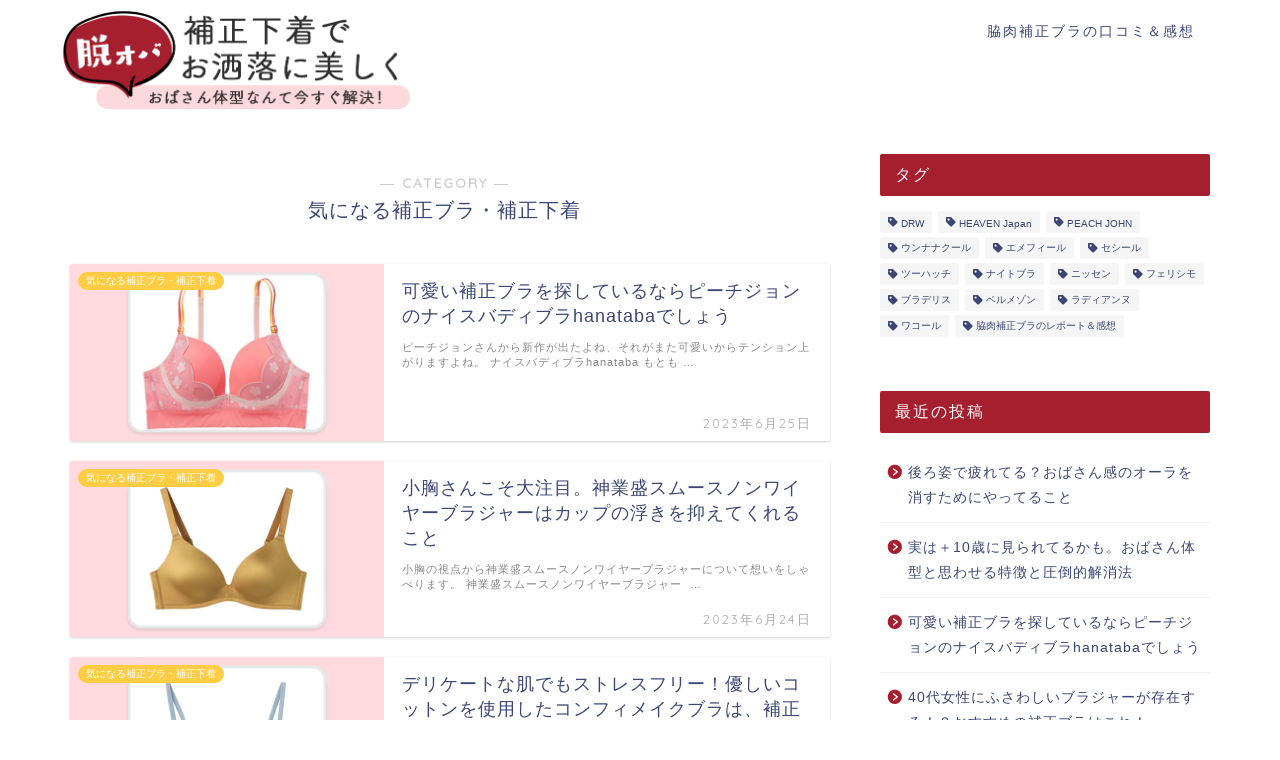

--- FILE ---
content_type: text/html; charset=UTF-8
request_url: https://wakiniku.com/category/hosei-feature/
body_size: 19336
content:
<!DOCTYPE html>
<html lang="ja">
<head prefix="og: http://ogp.me/ns# fb: http://ogp.me/ns/fb# article: http://ogp.me/ns/article#">
<meta charset="utf-8">
<meta http-equiv="X-UA-Compatible" content="IE=edge">
<meta name="viewport" content="width=device-width, initial-scale=1">
<!-- ここからOGP -->
<meta property="og:type" content="blog">
<meta property="og:title" content="気になる補正ブラ・補正下着｜補正下着で脱おばさん体型">
<meta property="og:url" content="https://wakiniku.com/category/hosei-feature/">
<meta property="og:description" content="気になる補正ブラ・補正下着">
<meta property="og:image" content="https://wakiniku.com/wp-content/uploads/2023/06/hanataba-01.jpg">
<meta property="og:site_name" content="補正下着で脱おばさん体型">
<meta property="fb:admins" content="">
<meta name="twitter:card" content="summary">
<meta name="twitter:site" content="@w_hitomix">
<!-- ここまでOGP --> 

<meta name="description" itemprop="description" content="気になる補正ブラ・補正下着" >
<link rel="canonical" href="https://wakiniku.com/category/hosei-feature/">
<title>気になる補正ブラ・補正下着｜補正下着で脱おばさん体型</title>
<meta name='robots' content='max-image-preview:large' />
<link rel='dns-prefetch' href='//ajax.googleapis.com' />
<link rel='dns-prefetch' href='//cdnjs.cloudflare.com' />
<link rel='dns-prefetch' href='//use.fontawesome.com' />
<link rel="alternate" type="application/rss+xml" title="補正下着で脱おばさん体型 &raquo; フィード" href="https://wakiniku.com/feed/" />
<link rel="alternate" type="application/rss+xml" title="補正下着で脱おばさん体型 &raquo; コメントフィード" href="https://wakiniku.com/comments/feed/" />
<link rel="alternate" type="application/rss+xml" title="補正下着で脱おばさん体型 &raquo; 気になる補正ブラ・補正下着 カテゴリーのフィード" href="https://wakiniku.com/category/hosei-feature/feed/" />
<style id='wp-img-auto-sizes-contain-inline-css' type='text/css'>
img:is([sizes=auto i],[sizes^="auto," i]){contain-intrinsic-size:3000px 1500px}
/*# sourceURL=wp-img-auto-sizes-contain-inline-css */
</style>
<style id='wp-emoji-styles-inline-css' type='text/css'>

	img.wp-smiley, img.emoji {
		display: inline !important;
		border: none !important;
		box-shadow: none !important;
		height: 1em !important;
		width: 1em !important;
		margin: 0 0.07em !important;
		vertical-align: -0.1em !important;
		background: none !important;
		padding: 0 !important;
	}
/*# sourceURL=wp-emoji-styles-inline-css */
</style>
<style id='wp-block-library-inline-css' type='text/css'>
:root{--wp-block-synced-color:#7a00df;--wp-block-synced-color--rgb:122,0,223;--wp-bound-block-color:var(--wp-block-synced-color);--wp-editor-canvas-background:#ddd;--wp-admin-theme-color:#007cba;--wp-admin-theme-color--rgb:0,124,186;--wp-admin-theme-color-darker-10:#006ba1;--wp-admin-theme-color-darker-10--rgb:0,107,160.5;--wp-admin-theme-color-darker-20:#005a87;--wp-admin-theme-color-darker-20--rgb:0,90,135;--wp-admin-border-width-focus:2px}@media (min-resolution:192dpi){:root{--wp-admin-border-width-focus:1.5px}}.wp-element-button{cursor:pointer}:root .has-very-light-gray-background-color{background-color:#eee}:root .has-very-dark-gray-background-color{background-color:#313131}:root .has-very-light-gray-color{color:#eee}:root .has-very-dark-gray-color{color:#313131}:root .has-vivid-green-cyan-to-vivid-cyan-blue-gradient-background{background:linear-gradient(135deg,#00d084,#0693e3)}:root .has-purple-crush-gradient-background{background:linear-gradient(135deg,#34e2e4,#4721fb 50%,#ab1dfe)}:root .has-hazy-dawn-gradient-background{background:linear-gradient(135deg,#faaca8,#dad0ec)}:root .has-subdued-olive-gradient-background{background:linear-gradient(135deg,#fafae1,#67a671)}:root .has-atomic-cream-gradient-background{background:linear-gradient(135deg,#fdd79a,#004a59)}:root .has-nightshade-gradient-background{background:linear-gradient(135deg,#330968,#31cdcf)}:root .has-midnight-gradient-background{background:linear-gradient(135deg,#020381,#2874fc)}:root{--wp--preset--font-size--normal:16px;--wp--preset--font-size--huge:42px}.has-regular-font-size{font-size:1em}.has-larger-font-size{font-size:2.625em}.has-normal-font-size{font-size:var(--wp--preset--font-size--normal)}.has-huge-font-size{font-size:var(--wp--preset--font-size--huge)}.has-text-align-center{text-align:center}.has-text-align-left{text-align:left}.has-text-align-right{text-align:right}.has-fit-text{white-space:nowrap!important}#end-resizable-editor-section{display:none}.aligncenter{clear:both}.items-justified-left{justify-content:flex-start}.items-justified-center{justify-content:center}.items-justified-right{justify-content:flex-end}.items-justified-space-between{justify-content:space-between}.screen-reader-text{border:0;clip-path:inset(50%);height:1px;margin:-1px;overflow:hidden;padding:0;position:absolute;width:1px;word-wrap:normal!important}.screen-reader-text:focus{background-color:#ddd;clip-path:none;color:#444;display:block;font-size:1em;height:auto;left:5px;line-height:normal;padding:15px 23px 14px;text-decoration:none;top:5px;width:auto;z-index:100000}html :where(.has-border-color){border-style:solid}html :where([style*=border-top-color]){border-top-style:solid}html :where([style*=border-right-color]){border-right-style:solid}html :where([style*=border-bottom-color]){border-bottom-style:solid}html :where([style*=border-left-color]){border-left-style:solid}html :where([style*=border-width]){border-style:solid}html :where([style*=border-top-width]){border-top-style:solid}html :where([style*=border-right-width]){border-right-style:solid}html :where([style*=border-bottom-width]){border-bottom-style:solid}html :where([style*=border-left-width]){border-left-style:solid}html :where(img[class*=wp-image-]){height:auto;max-width:100%}:where(figure){margin:0 0 1em}html :where(.is-position-sticky){--wp-admin--admin-bar--position-offset:var(--wp-admin--admin-bar--height,0px)}@media screen and (max-width:600px){html :where(.is-position-sticky){--wp-admin--admin-bar--position-offset:0px}}

/*# sourceURL=wp-block-library-inline-css */
</style><style id='global-styles-inline-css' type='text/css'>
:root{--wp--preset--aspect-ratio--square: 1;--wp--preset--aspect-ratio--4-3: 4/3;--wp--preset--aspect-ratio--3-4: 3/4;--wp--preset--aspect-ratio--3-2: 3/2;--wp--preset--aspect-ratio--2-3: 2/3;--wp--preset--aspect-ratio--16-9: 16/9;--wp--preset--aspect-ratio--9-16: 9/16;--wp--preset--color--black: #000000;--wp--preset--color--cyan-bluish-gray: #abb8c3;--wp--preset--color--white: #ffffff;--wp--preset--color--pale-pink: #f78da7;--wp--preset--color--vivid-red: #cf2e2e;--wp--preset--color--luminous-vivid-orange: #ff6900;--wp--preset--color--luminous-vivid-amber: #fcb900;--wp--preset--color--light-green-cyan: #7bdcb5;--wp--preset--color--vivid-green-cyan: #00d084;--wp--preset--color--pale-cyan-blue: #8ed1fc;--wp--preset--color--vivid-cyan-blue: #0693e3;--wp--preset--color--vivid-purple: #9b51e0;--wp--preset--gradient--vivid-cyan-blue-to-vivid-purple: linear-gradient(135deg,rgb(6,147,227) 0%,rgb(155,81,224) 100%);--wp--preset--gradient--light-green-cyan-to-vivid-green-cyan: linear-gradient(135deg,rgb(122,220,180) 0%,rgb(0,208,130) 100%);--wp--preset--gradient--luminous-vivid-amber-to-luminous-vivid-orange: linear-gradient(135deg,rgb(252,185,0) 0%,rgb(255,105,0) 100%);--wp--preset--gradient--luminous-vivid-orange-to-vivid-red: linear-gradient(135deg,rgb(255,105,0) 0%,rgb(207,46,46) 100%);--wp--preset--gradient--very-light-gray-to-cyan-bluish-gray: linear-gradient(135deg,rgb(238,238,238) 0%,rgb(169,184,195) 100%);--wp--preset--gradient--cool-to-warm-spectrum: linear-gradient(135deg,rgb(74,234,220) 0%,rgb(151,120,209) 20%,rgb(207,42,186) 40%,rgb(238,44,130) 60%,rgb(251,105,98) 80%,rgb(254,248,76) 100%);--wp--preset--gradient--blush-light-purple: linear-gradient(135deg,rgb(255,206,236) 0%,rgb(152,150,240) 100%);--wp--preset--gradient--blush-bordeaux: linear-gradient(135deg,rgb(254,205,165) 0%,rgb(254,45,45) 50%,rgb(107,0,62) 100%);--wp--preset--gradient--luminous-dusk: linear-gradient(135deg,rgb(255,203,112) 0%,rgb(199,81,192) 50%,rgb(65,88,208) 100%);--wp--preset--gradient--pale-ocean: linear-gradient(135deg,rgb(255,245,203) 0%,rgb(182,227,212) 50%,rgb(51,167,181) 100%);--wp--preset--gradient--electric-grass: linear-gradient(135deg,rgb(202,248,128) 0%,rgb(113,206,126) 100%);--wp--preset--gradient--midnight: linear-gradient(135deg,rgb(2,3,129) 0%,rgb(40,116,252) 100%);--wp--preset--font-size--small: 13px;--wp--preset--font-size--medium: 20px;--wp--preset--font-size--large: 36px;--wp--preset--font-size--x-large: 42px;--wp--preset--spacing--20: 0.44rem;--wp--preset--spacing--30: 0.67rem;--wp--preset--spacing--40: 1rem;--wp--preset--spacing--50: 1.5rem;--wp--preset--spacing--60: 2.25rem;--wp--preset--spacing--70: 3.38rem;--wp--preset--spacing--80: 5.06rem;--wp--preset--shadow--natural: 6px 6px 9px rgba(0, 0, 0, 0.2);--wp--preset--shadow--deep: 12px 12px 50px rgba(0, 0, 0, 0.4);--wp--preset--shadow--sharp: 6px 6px 0px rgba(0, 0, 0, 0.2);--wp--preset--shadow--outlined: 6px 6px 0px -3px rgb(255, 255, 255), 6px 6px rgb(0, 0, 0);--wp--preset--shadow--crisp: 6px 6px 0px rgb(0, 0, 0);}:where(.is-layout-flex){gap: 0.5em;}:where(.is-layout-grid){gap: 0.5em;}body .is-layout-flex{display: flex;}.is-layout-flex{flex-wrap: wrap;align-items: center;}.is-layout-flex > :is(*, div){margin: 0;}body .is-layout-grid{display: grid;}.is-layout-grid > :is(*, div){margin: 0;}:where(.wp-block-columns.is-layout-flex){gap: 2em;}:where(.wp-block-columns.is-layout-grid){gap: 2em;}:where(.wp-block-post-template.is-layout-flex){gap: 1.25em;}:where(.wp-block-post-template.is-layout-grid){gap: 1.25em;}.has-black-color{color: var(--wp--preset--color--black) !important;}.has-cyan-bluish-gray-color{color: var(--wp--preset--color--cyan-bluish-gray) !important;}.has-white-color{color: var(--wp--preset--color--white) !important;}.has-pale-pink-color{color: var(--wp--preset--color--pale-pink) !important;}.has-vivid-red-color{color: var(--wp--preset--color--vivid-red) !important;}.has-luminous-vivid-orange-color{color: var(--wp--preset--color--luminous-vivid-orange) !important;}.has-luminous-vivid-amber-color{color: var(--wp--preset--color--luminous-vivid-amber) !important;}.has-light-green-cyan-color{color: var(--wp--preset--color--light-green-cyan) !important;}.has-vivid-green-cyan-color{color: var(--wp--preset--color--vivid-green-cyan) !important;}.has-pale-cyan-blue-color{color: var(--wp--preset--color--pale-cyan-blue) !important;}.has-vivid-cyan-blue-color{color: var(--wp--preset--color--vivid-cyan-blue) !important;}.has-vivid-purple-color{color: var(--wp--preset--color--vivid-purple) !important;}.has-black-background-color{background-color: var(--wp--preset--color--black) !important;}.has-cyan-bluish-gray-background-color{background-color: var(--wp--preset--color--cyan-bluish-gray) !important;}.has-white-background-color{background-color: var(--wp--preset--color--white) !important;}.has-pale-pink-background-color{background-color: var(--wp--preset--color--pale-pink) !important;}.has-vivid-red-background-color{background-color: var(--wp--preset--color--vivid-red) !important;}.has-luminous-vivid-orange-background-color{background-color: var(--wp--preset--color--luminous-vivid-orange) !important;}.has-luminous-vivid-amber-background-color{background-color: var(--wp--preset--color--luminous-vivid-amber) !important;}.has-light-green-cyan-background-color{background-color: var(--wp--preset--color--light-green-cyan) !important;}.has-vivid-green-cyan-background-color{background-color: var(--wp--preset--color--vivid-green-cyan) !important;}.has-pale-cyan-blue-background-color{background-color: var(--wp--preset--color--pale-cyan-blue) !important;}.has-vivid-cyan-blue-background-color{background-color: var(--wp--preset--color--vivid-cyan-blue) !important;}.has-vivid-purple-background-color{background-color: var(--wp--preset--color--vivid-purple) !important;}.has-black-border-color{border-color: var(--wp--preset--color--black) !important;}.has-cyan-bluish-gray-border-color{border-color: var(--wp--preset--color--cyan-bluish-gray) !important;}.has-white-border-color{border-color: var(--wp--preset--color--white) !important;}.has-pale-pink-border-color{border-color: var(--wp--preset--color--pale-pink) !important;}.has-vivid-red-border-color{border-color: var(--wp--preset--color--vivid-red) !important;}.has-luminous-vivid-orange-border-color{border-color: var(--wp--preset--color--luminous-vivid-orange) !important;}.has-luminous-vivid-amber-border-color{border-color: var(--wp--preset--color--luminous-vivid-amber) !important;}.has-light-green-cyan-border-color{border-color: var(--wp--preset--color--light-green-cyan) !important;}.has-vivid-green-cyan-border-color{border-color: var(--wp--preset--color--vivid-green-cyan) !important;}.has-pale-cyan-blue-border-color{border-color: var(--wp--preset--color--pale-cyan-blue) !important;}.has-vivid-cyan-blue-border-color{border-color: var(--wp--preset--color--vivid-cyan-blue) !important;}.has-vivid-purple-border-color{border-color: var(--wp--preset--color--vivid-purple) !important;}.has-vivid-cyan-blue-to-vivid-purple-gradient-background{background: var(--wp--preset--gradient--vivid-cyan-blue-to-vivid-purple) !important;}.has-light-green-cyan-to-vivid-green-cyan-gradient-background{background: var(--wp--preset--gradient--light-green-cyan-to-vivid-green-cyan) !important;}.has-luminous-vivid-amber-to-luminous-vivid-orange-gradient-background{background: var(--wp--preset--gradient--luminous-vivid-amber-to-luminous-vivid-orange) !important;}.has-luminous-vivid-orange-to-vivid-red-gradient-background{background: var(--wp--preset--gradient--luminous-vivid-orange-to-vivid-red) !important;}.has-very-light-gray-to-cyan-bluish-gray-gradient-background{background: var(--wp--preset--gradient--very-light-gray-to-cyan-bluish-gray) !important;}.has-cool-to-warm-spectrum-gradient-background{background: var(--wp--preset--gradient--cool-to-warm-spectrum) !important;}.has-blush-light-purple-gradient-background{background: var(--wp--preset--gradient--blush-light-purple) !important;}.has-blush-bordeaux-gradient-background{background: var(--wp--preset--gradient--blush-bordeaux) !important;}.has-luminous-dusk-gradient-background{background: var(--wp--preset--gradient--luminous-dusk) !important;}.has-pale-ocean-gradient-background{background: var(--wp--preset--gradient--pale-ocean) !important;}.has-electric-grass-gradient-background{background: var(--wp--preset--gradient--electric-grass) !important;}.has-midnight-gradient-background{background: var(--wp--preset--gradient--midnight) !important;}.has-small-font-size{font-size: var(--wp--preset--font-size--small) !important;}.has-medium-font-size{font-size: var(--wp--preset--font-size--medium) !important;}.has-large-font-size{font-size: var(--wp--preset--font-size--large) !important;}.has-x-large-font-size{font-size: var(--wp--preset--font-size--x-large) !important;}
/*# sourceURL=global-styles-inline-css */
</style>

<style id='classic-theme-styles-inline-css' type='text/css'>
/*! This file is auto-generated */
.wp-block-button__link{color:#fff;background-color:#32373c;border-radius:9999px;box-shadow:none;text-decoration:none;padding:calc(.667em + 2px) calc(1.333em + 2px);font-size:1.125em}.wp-block-file__button{background:#32373c;color:#fff;text-decoration:none}
/*# sourceURL=/wp-includes/css/classic-themes.min.css */
</style>
<link rel='stylesheet' id='contact-form-7-css' href='https://wakiniku.com/wp-content/plugins/contact-form-7/includes/css/styles.css?ver=5.9.8' type='text/css' media='all' />
<link rel='stylesheet' id='parent-style-css' href='https://wakiniku.com/wp-content/themes/jin/style.css?ver=6.9' type='text/css' media='all' />
<link rel='stylesheet' id='theme-style-css' href='https://wakiniku.com/wp-content/themes/jin-child/style.css?ver=6.9' type='text/css' media='all' />
<link rel='stylesheet' id='fontawesome-style-css' href='https://use.fontawesome.com/releases/v5.6.3/css/all.css?ver=6.9' type='text/css' media='all' />
<link rel='stylesheet' id='swiper-style-css' href='https://cdnjs.cloudflare.com/ajax/libs/Swiper/4.0.7/css/swiper.min.css?ver=6.9' type='text/css' media='all' />
<link rel="https://api.w.org/" href="https://wakiniku.com/wp-json/" /><link rel="alternate" title="JSON" type="application/json" href="https://wakiniku.com/wp-json/wp/v2/categories/25" />	<style type="text/css">
		#wrapper {
			background-color: #fff;
			background-image: url();
					}

		.related-entry-headline-text span:before,
		#comment-title span:before,
		#reply-title span:before {
			background-color: #a61f2f;
			border-color: #a61f2f !important;
		}

		#breadcrumb:after,
		#page-top a {
			background-color: #3b4675;
		}

		#footer-widget-area {
			background-color: #3b4675;
			border: none !important;
		}

		.footer-inner a #copyright,
		#copyright-center {
			border-color: taransparent !important;
			color: #3b4675 !important;
		}

		.page-top-footer a {
			color: #3b4675 !important;
		}

		#breadcrumb ul li,
		#breadcrumb ul li a {
			color: #3b4675 !important;
		}

		body,
		a,
		a:link,
		a:visited,
		.my-profile,
		.widgettitle,
		.tabBtn-mag label {
			color: #3b4675;
		}

		a:hover {
			color: #008db7;
		}

		.widget_nav_menu ul>li>a:before,
		.widget_categories ul>li>a:before,
		.widget_pages ul>li>a:before,
		.widget_recent_entries ul>li>a:before,
		.widget_archive ul>li>a:before,
		.widget_archive form:after,
		.widget_categories form:after,
		.widget_nav_menu ul>li>ul.sub-menu>li>a:before,
		.widget_categories ul>li>.children>li>a:before,
		.widget_pages ul>li>.children>li>a:before,
		.widget_nav_menu ul>li>ul.sub-menu>li>ul.sub-menu li>a:before,
		.widget_categories ul>li>.children>li>.children li>a:before,
		.widget_pages ul>li>.children>li>.children li>a:before {
			color: #a61f2f;
		}

		.widget_nav_menu ul .sub-menu .sub-menu li a:before {
			background-color: #3b4675 !important;
		}
		.d--labeling-act-border{
			border-color: rgba(59,70,117,0.18);
		}
		.c--labeling-act.d--labeling-act-solid{
			background-color: rgba(59,70,117,0.06);
		}
		.a--labeling-act{
			color: rgba(59,70,117,0.6);
		}
		.a--labeling-small-act span{
			background-color: rgba(59,70,117,0.21);
		}


		footer .footer-widget,
		footer .footer-widget a,
		footer .footer-widget ul li,
		.footer-widget.widget_nav_menu ul>li>a:before,
		.footer-widget.widget_categories ul>li>a:before,
		.footer-widget.widget_recent_entries ul>li>a:before,
		.footer-widget.widget_pages ul>li>a:before,
		.footer-widget.widget_archive ul>li>a:before,
		footer .widget_tag_cloud .tagcloud a:before {
			color: #fff !important;
			border-color: #fff !important;
		}

		footer .footer-widget .widgettitle {
			color: #fff !important;
			border-color: #ffcd44 !important;
		}

		footer .widget_nav_menu ul .children .children li a:before,
		footer .widget_categories ul .children .children li a:before,
		footer .widget_nav_menu ul .sub-menu .sub-menu li a:before {
			background-color: #fff !important;
		}

		#drawernav a:hover,
		.post-list-title,
		#prev-next p,
		#toc_container .toc_list li a {
			color: #3b4675 !important;
		}

		#header-box {
			background-color: #ffffff;
		}

		@media (min-width: 768px) {

			#header-box .header-box10-bg:before,
			#header-box .header-box11-bg:before {
				border-radius: 2px;
			}
		}

		@media (min-width: 768px) {
			.top-image-meta {
				margin-top: calc(0px - 30px);
			}
		}

		@media (min-width: 1200px) {
			.top-image-meta {
				margin-top: calc(0px);
			}
		}

		.pickup-contents:before {
			background-color: #ffffff !important;
		}

		.main-image-text {
			color: #ffffff;
		}

		.main-image-text-sub {
			color: #ffffff;
		}

		@media (min-width: 481px) {
			#site-info {
				padding-top: 10px !important;
				padding-bottom: 10px !important;
			}
		}

		#site-info span a {
			color: #f4f4f4 !important;
		}

		#headmenu .headsns .line a svg {
			fill: #f4f4f4 !important;
		}

		#headmenu .headsns a,
		#headmenu {
			color: #f4f4f4 !important;
			border-color: #f4f4f4 !important;
		}

		.profile-follow .line-sns a svg {
			fill: #a61f2f !important;
		}

		.profile-follow .line-sns a:hover svg {
			fill: #ffcd44 !important;
		}

		.profile-follow a {
			color: #a61f2f !important;
			border-color: #a61f2f !important;
		}

		.profile-follow a:hover,
		#headmenu .headsns a:hover {
			color: #ffcd44 !important;
			border-color: #ffcd44 !important;
		}

		.search-box:hover {
			color: #ffcd44 !important;
			border-color: #ffcd44 !important;
		}

		#header #headmenu .headsns .line a:hover svg {
			fill: #ffcd44 !important;
		}

		.cps-icon-bar,
		#navtoggle:checked+.sp-menu-open .cps-icon-bar {
			background-color: #f4f4f4;
		}

		#nav-container {
			background-color: #fff;
		}

		.menu-box .menu-item svg {
			fill: #f4f4f4;
		}

		#drawernav ul.menu-box>li>a,
		#drawernav2 ul.menu-box>li>a,
		#drawernav3 ul.menu-box>li>a,
		#drawernav4 ul.menu-box>li>a,
		#drawernav5 ul.menu-box>li>a,
		#drawernav ul.menu-box>li.menu-item-has-children:after,
		#drawernav2 ul.menu-box>li.menu-item-has-children:after,
		#drawernav3 ul.menu-box>li.menu-item-has-children:after,
		#drawernav4 ul.menu-box>li.menu-item-has-children:after,
		#drawernav5 ul.menu-box>li.menu-item-has-children:after {
			color: #f4f4f4 !important;
		}

		#drawernav ul.menu-box li a,
		#drawernav2 ul.menu-box li a,
		#drawernav3 ul.menu-box li a,
		#drawernav4 ul.menu-box li a,
		#drawernav5 ul.menu-box li a {
			font-size: 14px !important;
		}

		#drawernav3 ul.menu-box>li {
			color: #3b4675 !important;
		}

		#drawernav4 .menu-box>.menu-item>a:after,
		#drawernav3 .menu-box>.menu-item>a:after,
		#drawernav .menu-box>.menu-item>a:after {
			background-color: #f4f4f4 !important;
		}

		#drawernav2 .menu-box>.menu-item:hover,
		#drawernav5 .menu-box>.menu-item:hover {
			border-top-color: #a61f2f !important;
		}

		.cps-info-bar a {
			background-color: #ffcd44 !important;
		}

		@media (min-width: 768px) {
			.post-list-mag .post-list-item:not(:nth-child(2n)) {
				margin-right: 2.6%;
			}
		}

		@media (min-width: 768px) {

			#tab-1:checked~.tabBtn-mag li [for="tab-1"]:after,
			#tab-2:checked~.tabBtn-mag li [for="tab-2"]:after,
			#tab-3:checked~.tabBtn-mag li [for="tab-3"]:after,
			#tab-4:checked~.tabBtn-mag li [for="tab-4"]:after {
				border-top-color: #a61f2f !important;
			}

			.tabBtn-mag label {
				border-bottom-color: #a61f2f !important;
			}
		}

		#tab-1:checked~.tabBtn-mag li [for="tab-1"],
		#tab-2:checked~.tabBtn-mag li [for="tab-2"],
		#tab-3:checked~.tabBtn-mag li [for="tab-3"],
		#tab-4:checked~.tabBtn-mag li [for="tab-4"],
		#prev-next a.next:after,
		#prev-next a.prev:after,
		.more-cat-button a:hover span:before {
			background-color: #a61f2f !important;
		}


		.swiper-slide .post-list-cat,
		.post-list-mag .post-list-cat,
		.post-list-mag3col .post-list-cat,
		.post-list-mag-sp1col .post-list-cat,
		.swiper-pagination-bullet-active,
		.pickup-cat,
		.post-list .post-list-cat,
		#breadcrumb .bcHome a:hover span:before,
		.popular-item:nth-child(1) .pop-num,
		.popular-item:nth-child(2) .pop-num,
		.popular-item:nth-child(3) .pop-num {
			background-color: #ffcd44 !important;
		}

		.sidebar-btn a,
		.profile-sns-menu {
			background-color: #ffcd44 !important;
		}

		.sp-sns-menu a,
		.pickup-contents-box a:hover .pickup-title {
			border-color: #a61f2f !important;
			color: #a61f2f !important;
		}

		.pro-line svg {
			fill: #a61f2f !important;
		}

		.cps-post-cat a,
		.meta-cat,
		.popular-cat {
			background-color: #ffcd44 !important;
			border-color: #ffcd44 !important;
		}

		.tagicon,
		.tag-box a,
		#toc_container .toc_list>li,
		#toc_container .toc_title {
			color: #a61f2f !important;
		}

		.widget_tag_cloud a::before {
			color: #3b4675 !important;
		}

		.tag-box a,
		#toc_container:before {
			border-color: #a61f2f !important;
		}

		.cps-post-cat a:hover {
			color: #008db7 !important;
		}

		.pagination li:not([class*="current"]) a:hover,
		.widget_tag_cloud a:hover {
			background-color: #a61f2f !important;
		}

		.pagination li:not([class*="current"]) a:hover {
			opacity: 0.5 !important;
		}

		.pagination li.current a {
			background-color: #a61f2f !important;
			border-color: #a61f2f !important;
		}

		.nextpage a:hover span {
			color: #a61f2f !important;
			border-color: #a61f2f !important;
		}

		.cta-content:before {
			background-color: #6FBFCA !important;
		}

		.cta-text,
		.info-title {
			color: #fff !important;
		}

		#footer-widget-area.footer_style1 .widgettitle {
			border-color: #ffcd44 !important;
		}

		.sidebar_style1 .widgettitle,
		.sidebar_style5 .widgettitle {
			border-color: #a61f2f !important;
		}

		.sidebar_style2 .widgettitle,
		.sidebar_style4 .widgettitle,
		.sidebar_style6 .widgettitle,
		#home-bottom-widget .widgettitle,
		#home-top-widget .widgettitle,
		#post-bottom-widget .widgettitle,
		#post-top-widget .widgettitle {
			background-color: #a61f2f !important;
		}

		#home-bottom-widget .widget_search .search-box input[type="submit"],
		#home-top-widget .widget_search .search-box input[type="submit"],
		#post-bottom-widget .widget_search .search-box input[type="submit"],
		#post-top-widget .widget_search .search-box input[type="submit"] {
			background-color: #ffcd44 !important;
		}

		.tn-logo-size {
			font-size: 140% !important;
		}

		@media (min-width: 481px) {
			.tn-logo-size img {
				width: calc(140%*0.5) !important;
			}
		}

		@media (min-width: 768px) {
			.tn-logo-size img {
				width: calc(140%*2.2) !important;
			}
		}

		@media (min-width: 1200px) {
			.tn-logo-size img {
				width: 140% !important;
			}
		}

		.sp-logo-size {
			font-size: 96% !important;
		}

		.sp-logo-size img {
			width: 96% !important;
		}

		.cps-post-main ul>li:before,
		.cps-post-main ol>li:before {
			background-color: #ffcd44 !important;
		}

		.profile-card .profile-title {
			background-color: #a61f2f !important;
		}

		.profile-card {
			border-color: #a61f2f !important;
		}

		.cps-post-main a {
			color: #008db7;
		}

		.cps-post-main .marker {
			background: -webkit-linear-gradient(transparent 60%, #ffcedb 0%);
			background: linear-gradient(transparent 60%, #ffcedb 0%);
		}

		.cps-post-main .marker2 {
			background: -webkit-linear-gradient(transparent 60%, #a9eaf2 0%);
			background: linear-gradient(transparent 60%, #a9eaf2 0%);
		}

		.cps-post-main .jic-sc {
			color: #e9546b;
		}


		.simple-box1 {
			border-color: #ef9b9b !important;
		}

		.simple-box2 {
			border-color: #f2bf7d !important;
		}

		.simple-box3 {
			border-color: #b5e28a !important;
		}

		.simple-box4 {
			border-color: #7badd8 !important;
		}

		.simple-box4:before {
			background-color: #7badd8;
		}

		.simple-box5 {
			border-color: #e896c7 !important;
		}

		.simple-box5:before {
			background-color: #e896c7;
		}

		.simple-box6 {
			background-color: #fffdef !important;
		}

		.simple-box7 {
			border-color: #def1f9 !important;
		}

		.simple-box7:before {
			background-color: #def1f9 !important;
		}

		.simple-box8 {
			border-color: #96ddc1 !important;
		}

		.simple-box8:before {
			background-color: #96ddc1 !important;
		}

		.simple-box9:before {
			background-color: #e1c0e8 !important;
		}

		.simple-box9:after {
			border-color: #e1c0e8 #e1c0e8 #fff #fff !important;
		}

		.kaisetsu-box1:before,
		.kaisetsu-box1-title {
			background-color: #ffb49e !important;
		}

		.kaisetsu-box2 {
			border-color: #89c2f4 !important;
		}

		.kaisetsu-box2-title {
			background-color: #89c2f4 !important;
		}

		.kaisetsu-box4 {
			border-color: #ea91a9 !important;
		}

		.kaisetsu-box4-title {
			background-color: #ea91a9 !important;
		}

		.kaisetsu-box5:before {
			background-color: #57b3ba !important;
		}

		.kaisetsu-box5-title {
			background-color: #57b3ba !important;
		}

		.concept-box1 {
			border-color: #85db8f !important;
		}

		.concept-box1:after {
			background-color: #85db8f !important;
		}

		.concept-box1:before {
			content: "ポイント" !important;
			color: #85db8f !important;
		}

		.concept-box2 {
			border-color: #f7cf6a !important;
		}

		.concept-box2:after {
			background-color: #f7cf6a !important;
		}

		.concept-box2:before {
			content: "注意点" !important;
			color: #f7cf6a !important;
		}

		.concept-box3 {
			border-color: #86cee8 !important;
		}

		.concept-box3:after {
			background-color: #86cee8 !important;
		}

		.concept-box3:before {
			content: "良い例" !important;
			color: #86cee8 !important;
		}

		.concept-box4 {
			border-color: #ed8989 !important;
		}

		.concept-box4:after {
			background-color: #ed8989 !important;
		}

		.concept-box4:before {
			content: "悪い例" !important;
			color: #ed8989 !important;
		}

		.concept-box5 {
			border-color: #9e9e9e !important;
		}

		.concept-box5:after {
			background-color: #9e9e9e !important;
		}

		.concept-box5:before {
			content: "参考" !important;
			color: #9e9e9e !important;
		}

		.concept-box6 {
			border-color: #8eaced !important;
		}

		.concept-box6:after {
			background-color: #8eaced !important;
		}

		.concept-box6:before {
			content: "メモ" !important;
			color: #8eaced !important;
		}

		.innerlink-box1,
		.blog-card {
			border-color: #73bc9b !important;
		}

		.innerlink-box1-title {
			background-color: #73bc9b !important;
			border-color: #73bc9b !important;
		}

		.innerlink-box1:before,
		.blog-card-hl-box {
			background-color: #73bc9b !important;
		}

		.concept-box1:before,
		.concept-box2:before,
		.concept-box3:before,
		.concept-box4:before,
		.concept-box5:before,
		.concept-box6:before {
			background-color: #fff;
			background-image: url();
		}

		.concept-box1:after,
		.concept-box2:after,
		.concept-box3:after,
		.concept-box4:after,
		.concept-box5:after,
		.concept-box6:after {
			border-color: #fff;
			border-image: url() 27 23 / 50px 30px / 1rem round space0 / 5px 5px;
		}

		.jin-ac-box01-title::after {
			color: #a61f2f;
		}

		.color-button01 a,
		.color-button01 a:hover,
		.color-button01:before {
			background-color: #01b901 !important;
		}

		.top-image-btn-color a,
		.top-image-btn-color a:hover,
		.top-image-btn-color:before {
			background-color: #01b901 !important;
		}

		.color-button02 a,
		.color-button02 a:hover,
		.color-button02:before {
			background-color: #d9333f !important;
		}

		.color-button01-big a,
		.color-button01-big a:hover,
		.color-button01-big:before {
			background-color: #3296d1 !important;
		}

		.color-button01-big a,
		.color-button01-big:before {
			border-radius: 5px !important;
		}

		.color-button01-big a {
			padding-top: 20px !important;
			padding-bottom: 20px !important;
		}

		.color-button02-big a,
		.color-button02-big a:hover,
		.color-button02-big:before {
			background-color: #83d159 !important;
		}

		.color-button02-big a,
		.color-button02-big:before {
			border-radius: 5px !important;
		}

		.color-button02-big a {
			padding-top: 20px !important;
			padding-bottom: 20px !important;
		}

		.color-button01-big {
			width: 75% !important;
		}

		.color-button02-big {
			width: 75% !important;
		}

		.top-image-btn-color:before,
		.color-button01:before,
		.color-button02:before,
		.color-button01-big:before,
		.color-button02-big:before {
			bottom: -1px;
			left: -1px;
			width: 100%;
			height: 100%;
			border-radius: 6px;
			box-shadow: 0px 1px 5px 0px rgba(0, 0, 0, 0.25);
			-webkit-transition: all .4s;
			transition: all .4s;
		}

		.top-image-btn-color a:hover,
		.color-button01 a:hover,
		.color-button02 a:hover,
		.color-button01-big a:hover,
		.color-button02-big a:hover {
			-webkit-transform: translateY(2px);
			transform: translateY(2px);
			-webkit-filter: brightness(0.95);
			filter: brightness(0.95);
		}

		.top-image-btn-color:hover:before,
		.color-button01:hover:before,
		.color-button02:hover:before,
		.color-button01-big:hover:before,
		.color-button02-big:hover:before {
			-webkit-transform: translateY(2px);
			transform: translateY(2px);
			box-shadow: none !important;
		}

		.h2-style01 h2,
		.h2-style02 h2:before,
		.h2-style03 h2,
		.h2-style04 h2:before,
		.h2-style05 h2,
		.h2-style07 h2:before,
		.h2-style07 h2:after,
		.h3-style03 h3:before,
		.h3-style02 h3:before,
		.h3-style05 h3:before,
		.h3-style07 h3:before,
		.h2-style08 h2:after,
		.h2-style10 h2:before,
		.h2-style10 h2:after,
		.h3-style02 h3:after,
		.h4-style02 h4:before {
			background-color: #a61f2f !important;
		}

		.h3-style01 h3,
		.h3-style04 h3,
		.h3-style05 h3,
		.h3-style06 h3,
		.h4-style01 h4,
		.h2-style02 h2,
		.h2-style08 h2,
		.h2-style08 h2:before,
		.h2-style09 h2,
		.h4-style03 h4 {
			border-color: #a61f2f !important;
		}

		.h2-style05 h2:before {
			border-top-color: #a61f2f !important;
		}

		.h2-style06 h2:before,
		.sidebar_style3 .widgettitle:after {
			background-image: linear-gradient(-45deg,
					transparent 25%,
					#a61f2f 25%,
					#a61f2f 50%,
					transparent 50%,
					transparent 75%,
					#a61f2f 75%,
					#a61f2f);
		}

		.jin-h2-icons.h2-style02 h2 .jic:before,
		.jin-h2-icons.h2-style04 h2 .jic:before,
		.jin-h2-icons.h2-style06 h2 .jic:before,
		.jin-h2-icons.h2-style07 h2 .jic:before,
		.jin-h2-icons.h2-style08 h2 .jic:before,
		.jin-h2-icons.h2-style09 h2 .jic:before,
		.jin-h2-icons.h2-style10 h2 .jic:before,
		.jin-h3-icons.h3-style01 h3 .jic:before,
		.jin-h3-icons.h3-style02 h3 .jic:before,
		.jin-h3-icons.h3-style03 h3 .jic:before,
		.jin-h3-icons.h3-style04 h3 .jic:before,
		.jin-h3-icons.h3-style05 h3 .jic:before,
		.jin-h3-icons.h3-style06 h3 .jic:before,
		.jin-h3-icons.h3-style07 h3 .jic:before,
		.jin-h4-icons.h4-style01 h4 .jic:before,
		.jin-h4-icons.h4-style02 h4 .jic:before,
		.jin-h4-icons.h4-style03 h4 .jic:before,
		.jin-h4-icons.h4-style04 h4 .jic:before {
			color: #a61f2f;
		}

		@media all and (-ms-high-contrast:none) {

			*::-ms-backdrop,
			.color-button01:before,
			.color-button02:before,
			.color-button01-big:before,
			.color-button02-big:before {
				background-color: #595857 !important;
			}
		}

		.jin-lp-h2 h2,
		.jin-lp-h2 h2 {
			background-color: transparent !important;
			border-color: transparent !important;
			color: #3b4675 !important;
		}

		.jincolumn-h3style2 {
			border-color: #a61f2f !important;
		}

		.jinlph2-style1 h2:first-letter {
			color: #a61f2f !important;
		}

		.jinlph2-style2 h2,
		.jinlph2-style3 h2 {
			border-color: #a61f2f !important;
		}

		.jin-photo-title .jin-fusen1-down,
		.jin-photo-title .jin-fusen1-even,
		.jin-photo-title .jin-fusen1-up {
			border-left-color: #a61f2f;
		}

		.jin-photo-title .jin-fusen2,
		.jin-photo-title .jin-fusen3 {
			background-color: #a61f2f;
		}

		.jin-photo-title .jin-fusen2:before,
		.jin-photo-title .jin-fusen3:before {
			border-top-color: #a61f2f;
		}

		.has-huge-font-size {
			font-size: 42px !important;
		}

		.has-large-font-size {
			font-size: 36px !important;
		}

		.has-medium-font-size {
			font-size: 20px !important;
		}

		.has-normal-font-size {
			font-size: 16px !important;
		}

		.has-small-font-size {
			font-size: 13px !important;
		}
	</style>
<link rel="next" href="https://wakiniku.com/category/hosei-feature/page/2/" />
	<style type="text/css">
		/*<!-- rtoc -->*/
		.rtoc-mokuji-content {
			background-color: #ffffff;
		}

		.rtoc-mokuji-content.frame1 {
			border: 1px solid #555555;
		}

		.rtoc-mokuji-content #rtoc-mokuji-title {
			color: #333333;
		}

		.rtoc-mokuji-content .rtoc-mokuji li>a {
			color: #333333;
		}

		.rtoc-mokuji-content .mokuji_ul.level-1>.rtoc-item::before {
			background-color: #333333 !important;
		}

		.rtoc-mokuji-content .mokuji_ul.level-2>.rtoc-item::before {
			background-color: #bfbfbf !important;
		}

		.rtoc-mokuji-content.frame2::before,
		.rtoc-mokuji-content.frame3,
		.rtoc-mokuji-content.frame4,
		.rtoc-mokuji-content.frame5 {
			border-color: #555555 !important;
		}

		.rtoc-mokuji-content.frame5::before,
		.rtoc-mokuji-content.frame5::after {
			background-color: #555555;
		}

		.widget_block #rtoc-mokuji-widget-wrapper .rtoc-mokuji.level-1 .rtoc-item.rtoc-current:after,
		.widget #rtoc-mokuji-widget-wrapper .rtoc-mokuji.level-1 .rtoc-item.rtoc-current:after,
		#scrollad #rtoc-mokuji-widget-wrapper .rtoc-mokuji.level-1 .rtoc-item.rtoc-current:after,
		#sideBarTracking #rtoc-mokuji-widget-wrapper .rtoc-mokuji.level-1 .rtoc-item.rtoc-current:after {
			background-color: #333333 !important;
		}

		.cls-1,
		.cls-2 {
			stroke: #555555;
		}

		.rtoc-mokuji-content .decimal_ol.level-2>.rtoc-item::before,
		.rtoc-mokuji-content .mokuji_ol.level-2>.rtoc-item::before,
		.rtoc-mokuji-content .decimal_ol.level-2>.rtoc-item::after,
		.rtoc-mokuji-content .decimal_ol.level-2>.rtoc-item::after {
			color: #bfbfbf;
			background-color: #bfbfbf;
		}

		.rtoc-mokuji-content .rtoc-mokuji.level-1>.rtoc-item::before {
			color: #333333;
		}

		.rtoc-mokuji-content .decimal_ol>.rtoc-item::after {
			background-color: #333333;
		}

		.rtoc-mokuji-content .decimal_ol>.rtoc-item::before {
			color: #333333;
		}

		/*rtoc_return*/
		#rtoc_return a::before {
			background-image: url(https://wakiniku.com/wp-content/plugins/rich-table-of-content/include/../img/rtoc_return.png);
		}

		#rtoc_return a {
			background-color: #333333 !important;
		}

		/* アクセントポイント */
		.rtoc-mokuji-content .level-1>.rtoc-item #rtocAC.accent-point::after {
			background-color: #333333;
		}

		.rtoc-mokuji-content .level-2>.rtoc-item #rtocAC.accent-point::after {
			background-color: #bfbfbf;
		}
		.rtoc-mokuji-content.frame6,
		.rtoc-mokuji-content.frame7::before,
		.rtoc-mokuji-content.frame8::before {
			border-color: #555555;
		}

		.rtoc-mokuji-content.frame6 #rtoc-mokuji-title,
		.rtoc-mokuji-content.frame7 #rtoc-mokuji-title::after {
			background-color: #555555;
		}

		#rtoc-mokuji-wrapper.rtoc-mokuji-content.rtoc_h2_timeline .mokuji_ol.level-1>.rtoc-item::after,
		#rtoc-mokuji-wrapper.rtoc-mokuji-content.rtoc_h2_timeline .level-1.decimal_ol>.rtoc-item::after,
		#rtoc-mokuji-wrapper.rtoc-mokuji-content.rtoc_h3_timeline .mokuji_ol.level-2>.rtoc-item::after,
		#rtoc-mokuji-wrapper.rtoc-mokuji-content.rtoc_h3_timeline .mokuji_ol.level-2>.rtoc-item::after,
		.rtoc-mokuji-content.frame7 #rtoc-mokuji-title span::after {
			background-color: #333333;
		}

		.widget #rtoc-mokuji-wrapper.rtoc-mokuji-content.frame6 #rtoc-mokuji-title {
			color: #333333;
			background-color: #ffffff;
		}
	</style>
	<link rel="icon" href="https://wakiniku.com/wp-content/uploads/2022/04/cropped-hekemarichan-32x32.jpg" sizes="32x32" />
<link rel="icon" href="https://wakiniku.com/wp-content/uploads/2022/04/cropped-hekemarichan-192x192.jpg" sizes="192x192" />
<link rel="apple-touch-icon" href="https://wakiniku.com/wp-content/uploads/2022/04/cropped-hekemarichan-180x180.jpg" />
<meta name="msapplication-TileImage" content="https://wakiniku.com/wp-content/uploads/2022/04/cropped-hekemarichan-270x270.jpg" />
		<style type="text/css" id="wp-custom-css">
			.text-koyabu{font-size:125%;line-height:1.5;font-weight:bold;}
.tabBtn-mag li{display:flex;}
.tabBtn-mag label{text-align:left;}

.c--labeling-act .a--labeling-act {
    font-size: 13px;
}		</style>
			
<!--カエレバCSS-->
<!--アプリーチCSS-->

<link rel="stylesheet" href="https://wakiniku.com/common/css/style.css">
<!-- Global site tag (gtag.js) - Google Analytics -->
<script async src="https://www.googletagmanager.com/gtag/js?id=UA-56262555-18"></script>
<script>
  window.dataLayer = window.dataLayer || [];
  function gtag(){dataLayer.push(arguments);}
  gtag('js', new Date());

  gtag('config', 'UA-56262555-18');
</script>
<script async src="https://pagead2.googlesyndication.com/pagead/js/adsbygoogle.js?client=ca-pub-5047178225815242"
     crossorigin="anonymous"></script>
<link rel='stylesheet' id='rtoc_style-css' href='https://wakiniku.com/wp-content/plugins/rich-table-of-content/css/rtoc_style.css?ver=6.9' type='text/css' media='all' />
</head>
<body class="archive category category-hosei-feature category-25 wp-theme-jin wp-child-theme-jin-child" id="nofont-style">
<div id="wrapper">

		
	<div id="scroll-content" class="animate-off">
	
		<!--ヘッダー-->

					<div id="header-box" class="tn_on header-box animate-off">
	<div id="header" class="header-type1 header animate-off">
				
		<div id="site-info" class="ef">
							<span class="tn-logo-size"><a href='https://wakiniku.com/' title='補正下着で脱おばさん体型' rel='home'><img src='https://wakiniku.com/wp-content/uploads/2023/02/title.png' alt='補正下着でお洒落に美しく おばさん体型なんて今すぐ解決！'></a></span>
					</div>

				<!--グローバルナビゲーション layout3-->
		<div id="drawernav3" class="ef">
			<nav class="fixed-content ef"><ul class="menu-box"><li class="menu-item menu-item-type-custom menu-item-object-custom menu-item-199"><a href="https://wakiniku.com/tag/review/">脇肉補正ブラの口コミ＆感想</a></li>
</ul></nav>		</div>
		<!--グローバルナビゲーション layout3-->
		
	
			</div>
	
		
</div>
	
			
		<!--ヘッダー-->

		<div class="clearfix"></div>

			
														
		
	<div id="contents">
		
		<!--メインコンテンツ-->
							<main id="main-contents" class="main-contents article_style2 animate-off" itemscope itemtype="https://schema.org/Blog">
				<section class="cps-post-box hentry">
					<header class="archive-post-header">
						<span class="archive-title-sub ef">― CATEGORY ―</span>
						<h1 class="archive-title entry-title" itemprop="headline">気になる補正ブラ・補正下着</h1>
						<div class="cps-post-meta vcard">
							<span class="writer fn" itemprop="author" itemscope itemtype="https://schema.org/Person"><span itemprop="name">hekemarichan</span></span>
							<span class="cps-post-date-box" style="display: none;">
												<span class="cps-post-date"><time class="entry-date date published updated" datetime="2023-06-27T00:28:37+09:00"><i class="jic jin-ifont-reload" aria-hidden="true"></i>&nbsp;2023年6月27日</time></span>
								</span>
						</div>
					</header>
				</section>

				<section class="entry-content archive-box">
					<div class="toppost-list-box-simple">

	<div class="post-list basicstyle">
				<article class="post-list-item" itemscope itemtype="https://schema.org/BlogPosting">
	<a class="post-list-link" rel="bookmark" href="https://wakiniku.com/check-peachjohn-hanataba/" itemprop='mainEntityOfPage'>
		<div class="post-list-inner">
			<div class="post-list-thumb" itemprop="image" itemscope itemtype="https://schema.org/ImageObject">
															<img src="https://wakiniku.com/wp-content/uploads/2023/06/thum-hanataba-640x360.jpg" class="attachment-small_size size-small_size wp-post-image" alt="ナイスバディブラhanataba" width ="314" height ="176" decoding="async" fetchpriority="high" />						<meta itemprop="url" content="https://wakiniku.com/wp-content/uploads/2023/06/thum-hanataba-640x360.jpg">
						<meta itemprop="width" content="480">
						<meta itemprop="height" content="270">
																	<span class="post-list-cat category-hosei-feature" style="background-color:!important;" itemprop="keywords">気になる補正ブラ・補正下着</span>
							</div>
			<div class="post-list-meta vcard">
				<h2 class="post-list-title entry-title" itemprop="headline">可愛い補正ブラを探しているならピーチジョンのナイスバディブラhanatabaでしょう</h2>
								<span class="post-list-date date ef updated" itemprop="datePublished dateModified" datetime="2023-06-25" content="2023-06-25">2023年6月25日</span>
								<span class="writer fn" itemprop="author" itemscope itemtype="https://schema.org/Person"><span itemprop="name">hekemarichan</span></span>

				<div class="post-list-publisher" itemprop="publisher" itemscope itemtype="https://schema.org/Organization">
					<span itemprop="logo" itemscope itemtype="https://schema.org/ImageObject">
						<span itemprop="url">https://wakiniku.com/wp-content/uploads/2023/02/title.png</span>
					</span>
					<span itemprop="name">補正下着で脱おばさん体型</span>
				</div>
									<span class="post-list-desc" itemprop="description">ピーチジョンさんから新作が出たよね、それがまた可愛いからテンション上がりますよね。

ナイスバディブラhanataba


もとも&nbsp;…</span>
							</div>
		</div>
	</a>
</article>				<article class="post-list-item" itemscope itemtype="https://schema.org/BlogPosting">
	<a class="post-list-link" rel="bookmark" href="https://wakiniku.com/check-gunze-kamiwaza/" itemprop='mainEntityOfPage'>
		<div class="post-list-inner">
			<div class="post-list-thumb" itemprop="image" itemscope itemtype="https://schema.org/ImageObject">
															<img src="https://wakiniku.com/wp-content/uploads/2023/06/thum-kamiwaza-640x360.jpg" class="attachment-small_size size-small_size wp-post-image" alt="神業盛スムースノンワイヤーブラジャー" width ="314" height ="176" decoding="async" />						<meta itemprop="url" content="https://wakiniku.com/wp-content/uploads/2023/06/thum-kamiwaza-640x360.jpg">
						<meta itemprop="width" content="480">
						<meta itemprop="height" content="270">
																	<span class="post-list-cat category-hosei-feature" style="background-color:!important;" itemprop="keywords">気になる補正ブラ・補正下着</span>
							</div>
			<div class="post-list-meta vcard">
				<h2 class="post-list-title entry-title" itemprop="headline">小胸さんこそ大注目。神業盛スムースノンワイヤーブラジャーはカップの浮きを抑えてくれること</h2>
								<span class="post-list-date date ef updated" itemprop="datePublished dateModified" datetime="2023-06-24" content="2023-06-24">2023年6月24日</span>
								<span class="writer fn" itemprop="author" itemscope itemtype="https://schema.org/Person"><span itemprop="name">hekemarichan</span></span>

				<div class="post-list-publisher" itemprop="publisher" itemscope itemtype="https://schema.org/Organization">
					<span itemprop="logo" itemscope itemtype="https://schema.org/ImageObject">
						<span itemprop="url">https://wakiniku.com/wp-content/uploads/2023/02/title.png</span>
					</span>
					<span itemprop="name">補正下着で脱おばさん体型</span>
				</div>
									<span class="post-list-desc" itemprop="description">

小胸の視点から神業盛スムースノンワイヤーブラジャーについて想いをしゃべります。

神業盛スムースノンワイヤーブラジャー

&nbsp;…</span>
							</div>
		</div>
	</a>
</article>				<article class="post-list-item" itemscope itemtype="https://schema.org/BlogPosting">
	<a class="post-list-link" rel="bookmark" href="https://wakiniku.com/check-gunze-comfymakebra/" itemprop='mainEntityOfPage'>
		<div class="post-list-inner">
			<div class="post-list-thumb" itemprop="image" itemscope itemtype="https://schema.org/ImageObject">
															<img src="https://wakiniku.com/wp-content/uploads/2023/04/thum-comfy-640x360.jpg" class="attachment-small_size size-small_size wp-post-image" alt="優しいコットンを使用したコンフィメイクブラは、補正機能も抜群！" width ="314" height ="176" decoding="async" />						<meta itemprop="url" content="https://wakiniku.com/wp-content/uploads/2023/04/thum-comfy-640x360.jpg">
						<meta itemprop="width" content="480">
						<meta itemprop="height" content="270">
																	<span class="post-list-cat category-hosei-feature" style="background-color:!important;" itemprop="keywords">気になる補正ブラ・補正下着</span>
							</div>
			<div class="post-list-meta vcard">
				<h2 class="post-list-title entry-title" itemprop="headline">デリケートな肌でもストレスフリー！優しいコットンを使用したコンフィメイクブラは、補正機能も抜群！</h2>
								<span class="post-list-date date ef updated" itemprop="datePublished dateModified" datetime="2023-04-27" content="2023-04-27">2023年4月27日</span>
								<span class="writer fn" itemprop="author" itemscope itemtype="https://schema.org/Person"><span itemprop="name">hekemarichan</span></span>

				<div class="post-list-publisher" itemprop="publisher" itemscope itemtype="https://schema.org/Organization">
					<span itemprop="logo" itemscope itemtype="https://schema.org/ImageObject">
						<span itemprop="url">https://wakiniku.com/wp-content/uploads/2023/02/title.png</span>
					</span>
					<span itemprop="name">補正下着で脱おばさん体型</span>
				</div>
									<span class="post-list-desc" itemprop="description">デイリーウェアとしてもおしゃれ感覚で着こなせる。肌に優しい、そして心地よいフィット感で、コンフィデンスあふれる1日を！

といった気分が&nbsp;…</span>
							</div>
		</div>
	</a>
</article>				<article class="post-list-item" itemscope itemtype="https://schema.org/BlogPosting">
	<a class="post-list-link" rel="bookmark" href="https://wakiniku.com/check-gunze-karumake/" itemprop='mainEntityOfPage'>
		<div class="post-list-inner">
			<div class="post-list-thumb" itemprop="image" itemscope itemtype="https://schema.org/ImageObject">
															<img src="https://wakiniku.com/wp-content/uploads/2023/04/thum-karumake-640x360.jpg" class="attachment-small_size size-small_size wp-post-image" alt="楽なのにスッキリなグンゼの軽Makeが介護のお仕事にピッタリな理由" width ="314" height ="176" decoding="async" loading="lazy" />						<meta itemprop="url" content="https://wakiniku.com/wp-content/uploads/2023/04/thum-karumake-640x360.jpg">
						<meta itemprop="width" content="480">
						<meta itemprop="height" content="270">
																	<span class="post-list-cat category-hosei-feature" style="background-color:!important;" itemprop="keywords">気になる補正ブラ・補正下着</span>
							</div>
			<div class="post-list-meta vcard">
				<h2 class="post-list-title entry-title" itemprop="headline">楽なのにスッキリなグンゼの軽Makeが介護のお仕事にピッタリな理由</h2>
								<span class="post-list-date date ef updated" itemprop="datePublished dateModified" datetime="2023-04-21" content="2023-04-21">2023年4月21日</span>
								<span class="writer fn" itemprop="author" itemscope itemtype="https://schema.org/Person"><span itemprop="name">hekemarichan</span></span>

				<div class="post-list-publisher" itemprop="publisher" itemscope itemtype="https://schema.org/Organization">
					<span itemprop="logo" itemscope itemtype="https://schema.org/ImageObject">
						<span itemprop="url">https://wakiniku.com/wp-content/uploads/2023/02/title.png</span>
					</span>
					<span itemprop="name">補正下着で脱おばさん体型</span>
				</div>
									<span class="post-list-desc" itemprop="description">

介護のお仕事は立ちっぱなしだし、入居者さんの補助など、負荷のかかる動きを連続的にこなしていますからね。
動きやすく、快適で、体をし&nbsp;…</span>
							</div>
		</div>
	</a>
</article>				<article class="post-list-item" itemscope itemtype="https://schema.org/BlogPosting">
	<a class="post-list-link" rel="bookmark" href="https://wakiniku.com/check-yogakibunbra/" itemprop='mainEntityOfPage'>
		<div class="post-list-inner">
			<div class="post-list-thumb" itemprop="image" itemscope itemtype="https://schema.org/ImageObject">
															<img src="https://wakiniku.com/wp-content/uploads/2023/04/thum-yogakibun-640x360.jpg" class="attachment-small_size size-small_size wp-post-image" alt="背筋が伸びるヨガ気分®ブラで身体が活き活きする" width ="314" height ="176" decoding="async" loading="lazy" />						<meta itemprop="url" content="https://wakiniku.com/wp-content/uploads/2023/04/thum-yogakibun-640x360.jpg">
						<meta itemprop="width" content="480">
						<meta itemprop="height" content="270">
																	<span class="post-list-cat category-hosei-feature" style="background-color:!important;" itemprop="keywords">気になる補正ブラ・補正下着</span>
							</div>
			<div class="post-list-meta vcard">
				<h2 class="post-list-title entry-title" itemprop="headline">介護のお仕事をする方へのおすすめブラ。背筋が伸びるヨガ気分®ブラで身体が活き活きする</h2>
								<span class="post-list-date date ef updated" itemprop="datePublished dateModified" datetime="2023-04-20" content="2023-04-20">2023年4月20日</span>
								<span class="writer fn" itemprop="author" itemscope itemtype="https://schema.org/Person"><span itemprop="name">hekemarichan</span></span>

				<div class="post-list-publisher" itemprop="publisher" itemscope itemtype="https://schema.org/Organization">
					<span itemprop="logo" itemscope itemtype="https://schema.org/ImageObject">
						<span itemprop="url">https://wakiniku.com/wp-content/uploads/2023/02/title.png</span>
					</span>
					<span itemprop="name">補正下着で脱おばさん体型</span>
				</div>
									<span class="post-list-desc" itemprop="description">

介護のお仕事は立ちっぱなしだし、入居者さんの補助など、負荷のかかる動きを連続的にこなしていますからね。
動きやすく、快適で、体をし&nbsp;…</span>
							</div>
		</div>
	</a>
</article>				<article class="post-list-item" itemscope itemtype="https://schema.org/BlogPosting">
	<a class="post-list-link" rel="bookmark" href="https://wakiniku.com/check-kumofuwaribra/" itemprop='mainEntityOfPage'>
		<div class="post-list-inner">
			<div class="post-list-thumb" itemprop="image" itemscope itemtype="https://schema.org/ImageObject">
															<img src="https://wakiniku.com/wp-content/uploads/2023/04/thum-kumofuwari-640x360.jpg" class="attachment-small_size size-small_size wp-post-image" alt="雲ふわりブラなら快適をサポートしてくれる" width ="314" height ="176" decoding="async" loading="lazy" />						<meta itemprop="url" content="https://wakiniku.com/wp-content/uploads/2023/04/thum-kumofuwari-640x360.jpg">
						<meta itemprop="width" content="480">
						<meta itemprop="height" content="270">
																	<span class="post-list-cat category-hosei-feature" style="background-color:!important;" itemprop="keywords">気になる補正ブラ・補正下着</span>
							</div>
			<div class="post-list-meta vcard">
				<h2 class="post-list-title entry-title" itemprop="headline">介護のお仕事をする方へのおすすめブラ。雲ふわりブラなら快適をサポートしてくれる</h2>
								<span class="post-list-date date ef updated" itemprop="datePublished dateModified" datetime="2023-04-15" content="2023-04-15">2023年4月15日</span>
								<span class="writer fn" itemprop="author" itemscope itemtype="https://schema.org/Person"><span itemprop="name">hekemarichan</span></span>

				<div class="post-list-publisher" itemprop="publisher" itemscope itemtype="https://schema.org/Organization">
					<span itemprop="logo" itemscope itemtype="https://schema.org/ImageObject">
						<span itemprop="url">https://wakiniku.com/wp-content/uploads/2023/02/title.png</span>
					</span>
					<span itemprop="name">補正下着で脱おばさん体型</span>
				</div>
									<span class="post-list-desc" itemprop="description">

介護のお仕事は立ちっぱなしだし、入居者さんの補助など、負荷のかかる動きを連続的にこなしていますからね。
動きやすく、快適で、体をし&nbsp;…</span>
							</div>
		</div>
	</a>
</article>				<article class="post-list-item" itemscope itemtype="https://schema.org/BlogPosting">
	<a class="post-list-link" rel="bookmark" href="https://wakiniku.com/check-rebyreinest-zerobra/" itemprop='mainEntityOfPage'>
		<div class="post-list-inner">
			<div class="post-list-thumb" itemprop="image" itemscope itemtype="https://schema.org/ImageObject">
															<img src="https://wakiniku.com/wp-content/uploads/2023/04/thum-zero-640x360.jpg" class="attachment-small_size size-small_size wp-post-image" alt="デザインだけじゃない贅沢な補正機能が満載！Re;byReinestのZERO BRAシリーズ" width ="314" height ="176" decoding="async" loading="lazy" />						<meta itemprop="url" content="https://wakiniku.com/wp-content/uploads/2023/04/thum-zero-640x360.jpg">
						<meta itemprop="width" content="480">
						<meta itemprop="height" content="270">
																	<span class="post-list-cat category-hosei-feature" style="background-color:!important;" itemprop="keywords">気になる補正ブラ・補正下着</span>
							</div>
			<div class="post-list-meta vcard">
				<h2 class="post-list-title entry-title" itemprop="headline">デザインだけじゃない贅沢な補正機能が満載！Re;byReinestのZERO BRAシリーズ「ヌーディーレースホールドアップブラ」</h2>
								<span class="post-list-date date ef updated" itemprop="datePublished dateModified" datetime="2023-04-11" content="2023-04-11">2023年4月11日</span>
								<span class="writer fn" itemprop="author" itemscope itemtype="https://schema.org/Person"><span itemprop="name">hekemarichan</span></span>

				<div class="post-list-publisher" itemprop="publisher" itemscope itemtype="https://schema.org/Organization">
					<span itemprop="logo" itemscope itemtype="https://schema.org/ImageObject">
						<span itemprop="url">https://wakiniku.com/wp-content/uploads/2023/02/title.png</span>
					</span>
					<span itemprop="name">補正下着で脱おばさん体型</span>
				</div>
									<span class="post-list-desc" itemprop="description">

魅力的な補正ブラを見つけたら独り語りせずにはいられません。

そんな補正ブラマニアがピックアップするのがRe;byReinest&nbsp;…</span>
							</div>
		</div>
	</a>
</article>				<article class="post-list-item" itemscope itemtype="https://schema.org/BlogPosting">
	<a class="post-list-link" rel="bookmark" href="https://wakiniku.com/check-fufu-sidesukkiri/" itemprop='mainEntityOfPage'>
		<div class="post-list-inner">
			<div class="post-list-thumb" itemprop="image" itemscope itemtype="https://schema.org/ImageObject">
															<img src="https://wakiniku.com/wp-content/uploads/2022/12/thum-sidesukkiri-640x360.jpg" class="attachment-small_size size-small_size wp-post-image" alt="フフのサイドすっきりブラのエンジがめっちゃ可愛い。とにかく可愛い補正ブラを探している方向け" width ="314" height ="176" decoding="async" loading="lazy" />						<meta itemprop="url" content="https://wakiniku.com/wp-content/uploads/2022/12/thum-sidesukkiri-640x360.jpg">
						<meta itemprop="width" content="480">
						<meta itemprop="height" content="270">
																	<span class="post-list-cat category-hosei-feature" style="background-color:!important;" itemprop="keywords">気になる補正ブラ・補正下着</span>
							</div>
			<div class="post-list-meta vcard">
				<h2 class="post-list-title entry-title" itemprop="headline">フフのサイドすっきりブラのエンジがめっちゃ可愛い。とにかく可愛い補正ブラを探している方向け</h2>
								<span class="post-list-date date ef updated" itemprop="datePublished dateModified" datetime="2022-12-27" content="2022-12-27">2022年12月27日</span>
								<span class="writer fn" itemprop="author" itemscope itemtype="https://schema.org/Person"><span itemprop="name">hekemarichan</span></span>

				<div class="post-list-publisher" itemprop="publisher" itemscope itemtype="https://schema.org/Organization">
					<span itemprop="logo" itemscope itemtype="https://schema.org/ImageObject">
						<span itemprop="url">https://wakiniku.com/wp-content/uploads/2023/02/title.png</span>
					</span>
					<span itemprop="name">補正下着で脱おばさん体型</span>
				</div>
									<span class="post-list-desc" itemprop="description">補正ブラに感謝。ファッションとして毎日気分を変えて楽しめるし、一番はわたしのサポートをしてくれるから。

なのでほぼ毎日スタイルアップな&nbsp;…</span>
							</div>
		</div>
	</a>
</article>				<article class="post-list-item" itemscope itemtype="https://schema.org/BlogPosting">
	<a class="post-list-link" rel="bookmark" href="https://wakiniku.com/check-wint-beautyupbra/" itemprop='mainEntityOfPage'>
		<div class="post-list-inner">
			<div class="post-list-thumb" itemprop="image" itemscope itemtype="https://schema.org/ImageObject">
															<img src="https://wakiniku.com/wp-content/uploads/2022/12/thum-beauty-640x360.jpg" class="attachment-small_size size-small_size wp-post-image" alt="ビューティーアップブラのオリジナリティはS字カーブ！だけどどんな効果があるの？" width ="314" height ="176" decoding="async" loading="lazy" />						<meta itemprop="url" content="https://wakiniku.com/wp-content/uploads/2022/12/thum-beauty-640x360.jpg">
						<meta itemprop="width" content="480">
						<meta itemprop="height" content="270">
																	<span class="post-list-cat category-hosei-feature" style="background-color:!important;" itemprop="keywords">気になる補正ブラ・補正下着</span>
							</div>
			<div class="post-list-meta vcard">
				<h2 class="post-list-title entry-title" itemprop="headline">ビューティーアップブラのオリジナリティはS字カーブ！だけどどんな効果があるの？</h2>
								<span class="post-list-date date ef updated" itemprop="datePublished dateModified" datetime="2022-12-17" content="2022-12-17">2022年12月17日</span>
								<span class="writer fn" itemprop="author" itemscope itemtype="https://schema.org/Person"><span itemprop="name">hekemarichan</span></span>

				<div class="post-list-publisher" itemprop="publisher" itemscope itemtype="https://schema.org/Organization">
					<span itemprop="logo" itemscope itemtype="https://schema.org/ImageObject">
						<span itemprop="url">https://wakiniku.com/wp-content/uploads/2023/02/title.png</span>
					</span>
					<span itemprop="name">補正下着で脱おばさん体型</span>
				</div>
									<span class="post-list-desc" itemprop="description">補正ブラを愛用する40代（詳細は絶対言わない）の女が補正ブラをチェックして魅力を語る。

補正ブラでひと騒ぎ。今日も大騒ぎしましょう。普&nbsp;…</span>
							</div>
		</div>
	</a>
</article>				<article class="post-list-item" itemscope itemtype="https://schema.org/BlogPosting">
	<a class="post-list-link" rel="bookmark" href="https://wakiniku.com/check-sawatashi-unenana/" itemprop='mainEntityOfPage'>
		<div class="post-list-inner">
			<div class="post-list-thumb" itemprop="image" itemscope itemtype="https://schema.org/ImageObject">
															<img src="https://wakiniku.com/wp-content/uploads/2022/12/thum-sawatashi-640x360.jpg" class="attachment-small_size size-small_size wp-post-image" alt="ウンナナクールのさあ、わたしがおしゃれで最強の補正ブラと言って過言じゃないワケ♪" width ="314" height ="176" decoding="async" loading="lazy" />						<meta itemprop="url" content="https://wakiniku.com/wp-content/uploads/2022/12/thum-sawatashi-640x360.jpg">
						<meta itemprop="width" content="480">
						<meta itemprop="height" content="270">
																	<span class="post-list-cat category-hosei-feature" style="background-color:!important;" itemprop="keywords">気になる補正ブラ・補正下着</span>
							</div>
			<div class="post-list-meta vcard">
				<h2 class="post-list-title entry-title" itemprop="headline">ウンナナクールのさあ、わたしがおしゃれで最強の補正ブラと言って過言じゃないワケ♪</h2>
								<span class="post-list-date date ef updated" itemprop="datePublished dateModified" datetime="2022-12-15" content="2022-12-15">2022年12月15日</span>
								<span class="writer fn" itemprop="author" itemscope itemtype="https://schema.org/Person"><span itemprop="name">hekemarichan</span></span>

				<div class="post-list-publisher" itemprop="publisher" itemscope itemtype="https://schema.org/Organization">
					<span itemprop="logo" itemscope itemtype="https://schema.org/ImageObject">
						<span itemprop="url">https://wakiniku.com/wp-content/uploads/2023/02/title.png</span>
					</span>
					<span itemprop="name">補正下着で脱おばさん体型</span>
				</div>
									<span class="post-list-desc" itemprop="description">40代女子が好きな下着でひと騒ぎ。好きなのは補正効果のあるもの。もう年齢の影響が出る年頃なので・・・

だからこそ補正下着には少々うるさ&nbsp;…</span>
							</div>
		</div>
	</a>
</article>				<article class="post-list-item" itemscope itemtype="https://schema.org/BlogPosting">
	<a class="post-list-link" rel="bookmark" href="https://wakiniku.com/check-peachjohn-marukumorerukiyasebra/" itemprop='mainEntityOfPage'>
		<div class="post-list-inner">
			<div class="post-list-thumb" itemprop="image" itemscope itemtype="https://schema.org/ImageObject">
															<img src="https://wakiniku.com/wp-content/uploads/2022/12/thum-maruku-640x360.jpg" class="attachment-small_size size-small_size wp-post-image" alt="なんで言わないの！？ま～るく盛れる着やせブラで気になった3つの特徴で大はしゃぎ" width ="314" height ="176" decoding="async" loading="lazy" />						<meta itemprop="url" content="https://wakiniku.com/wp-content/uploads/2022/12/thum-maruku-640x360.jpg">
						<meta itemprop="width" content="480">
						<meta itemprop="height" content="270">
																	<span class="post-list-cat category-hosei-feature" style="background-color:!important;" itemprop="keywords">気になる補正ブラ・補正下着</span>
							</div>
			<div class="post-list-meta vcard">
				<h2 class="post-list-title entry-title" itemprop="headline">なんで言わないんだー！？ま～るく盛れる着やせブラで気になった3つの特徴で大はしゃぎ</h2>
								<span class="post-list-date date ef updated" itemprop="datePublished dateModified" datetime="2022-12-11" content="2022-12-11">2022年12月11日</span>
								<span class="writer fn" itemprop="author" itemscope itemtype="https://schema.org/Person"><span itemprop="name">hekemarichan</span></span>

				<div class="post-list-publisher" itemprop="publisher" itemscope itemtype="https://schema.org/Organization">
					<span itemprop="logo" itemscope itemtype="https://schema.org/ImageObject">
						<span itemprop="url">https://wakiniku.com/wp-content/uploads/2023/02/title.png</span>
					</span>
					<span itemprop="name">補正下着で脱おばさん体型</span>
				</div>
									<span class="post-list-desc" itemprop="description">今日は新作！ピーチジョンさんからの新作です。

ま～るく盛れる着やせブラ

発売は2023年の1月18日の予定ということで、まだ口コ&nbsp;…</span>
							</div>
		</div>
	</a>
</article>				<article class="post-list-item" itemscope itemtype="https://schema.org/BlogPosting">
	<a class="post-list-link" rel="bookmark" href="https://wakiniku.com/check-lucest-wakinikugyuto/" itemprop='mainEntityOfPage'>
		<div class="post-list-inner">
			<div class="post-list-thumb" itemprop="image" itemscope itemtype="https://schema.org/ImageObject">
															<img src="https://wakiniku.com/wp-content/uploads/2022/12/thum-wakigyu-640x360.jpg" class="attachment-small_size size-small_size wp-post-image" alt="脇肉ギュッと寄せ盛りブラのハの字のサイドボーンが珍しい…どんな感覚なんだろ" width ="314" height ="176" decoding="async" loading="lazy" />						<meta itemprop="url" content="https://wakiniku.com/wp-content/uploads/2022/12/thum-wakigyu-640x360.jpg">
						<meta itemprop="width" content="480">
						<meta itemprop="height" content="270">
																	<span class="post-list-cat category-hosei-feature" style="background-color:!important;" itemprop="keywords">気になる補正ブラ・補正下着</span>
							</div>
			<div class="post-list-meta vcard">
				<h2 class="post-list-title entry-title" itemprop="headline">脇肉ギュッと寄せ盛りブラの着やせナナメボーンが珍しい…どんな感覚なんだろ</h2>
								<span class="post-list-date date ef updated" itemprop="datePublished dateModified" datetime="2022-12-08" content="2022-12-08">2022年12月8日</span>
								<span class="writer fn" itemprop="author" itemscope itemtype="https://schema.org/Person"><span itemprop="name">hekemarichan</span></span>

				<div class="post-list-publisher" itemprop="publisher" itemscope itemtype="https://schema.org/Organization">
					<span itemprop="logo" itemscope itemtype="https://schema.org/ImageObject">
						<span itemprop="url">https://wakiniku.com/wp-content/uploads/2023/02/title.png</span>
					</span>
					<span itemprop="name">補正下着で脱おばさん体型</span>
				</div>
									<span class="post-list-desc" itemprop="description">補正ブラに絶大な信頼を寄せる40代女が好きな下着でひと騒ぎ。

今日ピックアップするのはワコールのルーチェストから。

脇肉ギュッと&nbsp;…</span>
							</div>
		</div>
	</a>
</article>				<article class="post-list-item" itemscope itemtype="https://schema.org/BlogPosting">
	<a class="post-list-link" rel="bookmark" href="https://wakiniku.com/check-wacoal-ribbonbra/" itemprop='mainEntityOfPage'>
		<div class="post-list-inner">
			<div class="post-list-thumb" itemprop="image" itemscope itemtype="https://schema.org/ImageObject">
															<img src="https://wakiniku.com/wp-content/uploads/2022/12/thum-ribbon-640x360.jpg" class="attachment-small_size size-small_size wp-post-image" alt="リボンブラは40代女性も若作り感出ない最高に可愛いブラ、しかもバストだけじゃないスタイルアップ効果がすごいよね" width ="314" height ="176" decoding="async" loading="lazy" />						<meta itemprop="url" content="https://wakiniku.com/wp-content/uploads/2022/12/thum-ribbon-640x360.jpg">
						<meta itemprop="width" content="480">
						<meta itemprop="height" content="270">
																	<span class="post-list-cat category-hosei-feature" style="background-color:!important;" itemprop="keywords">気になる補正ブラ・補正下着</span>
							</div>
			<div class="post-list-meta vcard">
				<h2 class="post-list-title entry-title" itemprop="headline">リボンブラは40代女性も若作り感出ない最高に可愛いブラ、しかもバストだけじゃないスタイルアップ効果がすごいよね</h2>
								<span class="post-list-date date ef updated" itemprop="datePublished dateModified" datetime="2022-12-05" content="2022-12-05">2022年12月5日</span>
								<span class="writer fn" itemprop="author" itemscope itemtype="https://schema.org/Person"><span itemprop="name">hekemarichan</span></span>

				<div class="post-list-publisher" itemprop="publisher" itemscope itemtype="https://schema.org/Organization">
					<span itemprop="logo" itemscope itemtype="https://schema.org/ImageObject">
						<span itemprop="url">https://wakiniku.com/wp-content/uploads/2023/02/title.png</span>
					</span>
					<span itemprop="name">補正下着で脱おばさん体型</span>
				</div>
									<span class="post-list-desc" itemprop="description">同じリボンブラ２点目購入。色合いやデザインがとても気に入ってます☆ バストサイドのホールド力があり、ブラの幅もしっかりしてる為流れにくい設計&nbsp;…</span>
							</div>
		</div>
	</a>
</article>				<article class="post-list-item" itemscope itemtype="https://schema.org/BlogPosting">
	<a class="post-list-link" rel="bookmark" href="https://wakiniku.com/check-intesucre-nicetanimabra/" itemprop='mainEntityOfPage'>
		<div class="post-list-inner">
			<div class="post-list-thumb" itemprop="image" itemscope itemtype="https://schema.org/ImageObject">
															<img src="https://wakiniku.com/wp-content/uploads/2022/12/thum-nice-640x360.jpg" class="attachment-small_size size-small_size wp-post-image" alt="アンテシュクレのナイス谷間ブラは価格以上の特徴が贅沢に込められた豪華な補正ブラ、すご！" width ="314" height ="176" decoding="async" loading="lazy" />						<meta itemprop="url" content="https://wakiniku.com/wp-content/uploads/2022/12/thum-nice-640x360.jpg">
						<meta itemprop="width" content="480">
						<meta itemprop="height" content="270">
																	<span class="post-list-cat category-hosei-feature" style="background-color:!important;" itemprop="keywords">気になる補正ブラ・補正下着</span>
							</div>
			<div class="post-list-meta vcard">
				<h2 class="post-list-title entry-title" itemprop="headline">アンテシュクレのナイス谷間ブラは価格以上の特徴が贅沢に込められた豪華な補正ブラ、すご！</h2>
								<span class="post-list-date date ef updated" itemprop="datePublished dateModified" datetime="2022-12-03" content="2022-12-03">2022年12月3日</span>
								<span class="writer fn" itemprop="author" itemscope itemtype="https://schema.org/Person"><span itemprop="name">hekemarichan</span></span>

				<div class="post-list-publisher" itemprop="publisher" itemscope itemtype="https://schema.org/Organization">
					<span itemprop="logo" itemscope itemtype="https://schema.org/ImageObject">
						<span itemprop="url">https://wakiniku.com/wp-content/uploads/2023/02/title.png</span>
					</span>
					<span itemprop="name">補正下着で脱おばさん体型</span>
				</div>
									<span class="post-list-desc" itemprop="description">ほどよい締め付けは気持ちも引き締まるし、姿勢も良くなる。
あと、たるみもカバー！なんて魅力的な下着があるのにまだ着たことないなんてもったい&nbsp;…</span>
							</div>
		</div>
	</a>
</article>				<article class="post-list-item" itemscope itemtype="https://schema.org/BlogPosting">
	<a class="post-list-link" rel="bookmark" href="https://wakiniku.com/check-nissen-wakisukkiri/" itemprop='mainEntityOfPage'>
		<div class="post-list-inner">
			<div class="post-list-thumb" itemprop="image" itemscope itemtype="https://schema.org/ImageObject">
															<img src="https://wakiniku.com/wp-content/uploads/2022/12/thum-wakisukkiri-640x360.jpg" class="attachment-small_size size-small_size wp-post-image" alt="デザインから既にバストをリフトアップ！ニッセンの脇高背中すっきりブラジャーのポイントは絶対ココ！" width ="314" height ="176" decoding="async" loading="lazy" />						<meta itemprop="url" content="https://wakiniku.com/wp-content/uploads/2022/12/thum-wakisukkiri-640x360.jpg">
						<meta itemprop="width" content="480">
						<meta itemprop="height" content="270">
																	<span class="post-list-cat category-hosei-feature" style="background-color:!important;" itemprop="keywords">気になる補正ブラ・補正下着</span>
							</div>
			<div class="post-list-meta vcard">
				<h2 class="post-list-title entry-title" itemprop="headline">デザインから既にバストをリフトアップ！ニッセンの脇高背中すっきりブラジャーのポイントは絶対ココ！</h2>
								<span class="post-list-date date ef updated" itemprop="datePublished dateModified" datetime="2022-12-01" content="2022-12-01">2022年12月1日</span>
								<span class="writer fn" itemprop="author" itemscope itemtype="https://schema.org/Person"><span itemprop="name">hekemarichan</span></span>

				<div class="post-list-publisher" itemprop="publisher" itemscope itemtype="https://schema.org/Organization">
					<span itemprop="logo" itemscope itemtype="https://schema.org/ImageObject">
						<span itemprop="url">https://wakiniku.com/wp-content/uploads/2023/02/title.png</span>
					</span>
					<span itemprop="name">補正下着で脱おばさん体型</span>
				</div>
									<span class="post-list-desc" itemprop="description">補正ブラ好きがいろんな補正ブラをチェックして、好きなポイントを挙げてひと騒ぎ。

今日のひと騒ぎするブラはニッセンさんで出会った補正ブラ&nbsp;…</span>
							</div>
		</div>
	</a>
</article>		
		<section class="pager-top">
			<ul class="pagination ef" role="menubar" aria-label="Pagination"><li class="current"><a><span>1</span></a></li><li><a href="https://wakiniku.com/category/hosei-feature/page/2/" class="inactive" ><span>2</span></a></li><li><a href="https://wakiniku.com/category/hosei-feature/page/3/" class="inactive" ><span>3</span></a></li><li><a href="https://wakiniku.com/category/hosei-feature/page/4/" class="inactive" ><span>4</span></a></li><li><a href="https://wakiniku.com/category/hosei-feature/page/5/" class="inactive" ><span>5</span></a></li></ul>		</section>
	</div>

</div>				</section>
				
															</main>
				<!--サイドバー-->
<div id="sidebar" class="sideber sidebar_style2 animate-off" role="complementary" itemscope itemtype="https://schema.org/WPSideBar">
		
	<div id="tag_cloud-2" class="widget widget_tag_cloud"><div class="widgettitle ef">タグ</div><div class="tagcloud"><a href="https://wakiniku.com/tag/drw/" class="tag-cloud-link tag-link-18 tag-link-position-1" style="font-size: 10.625pt;" aria-label="DRW (2個の項目)">DRW</a>
<a href="https://wakiniku.com/tag/heavenjapan/" class="tag-cloud-link tag-link-11 tag-link-position-2" style="font-size: 10.625pt;" aria-label="HEAVEN Japan (2個の項目)">HEAVEN Japan</a>
<a href="https://wakiniku.com/tag/peachjohn/" class="tag-cloud-link tag-link-17 tag-link-position-3" style="font-size: 15pt;" aria-label="PEACH JOHN (5個の項目)">PEACH JOHN</a>
<a href="https://wakiniku.com/tag/unenanacool/" class="tag-cloud-link tag-link-22 tag-link-position-4" style="font-size: 12.375pt;" aria-label="ウンナナクール (3個の項目)">ウンナナクール</a>
<a href="https://wakiniku.com/tag/aimerfeel/" class="tag-cloud-link tag-link-16 tag-link-position-5" style="font-size: 12.375pt;" aria-label="エメフィール (3個の項目)">エメフィール</a>
<a href="https://wakiniku.com/tag/cecile/" class="tag-cloud-link tag-link-20 tag-link-position-6" style="font-size: 10.625pt;" aria-label="セシール (2個の項目)">セシール</a>
<a href="https://wakiniku.com/tag/tu-hacci/" class="tag-cloud-link tag-link-9 tag-link-position-7" style="font-size: 12.375pt;" aria-label="ツーハッチ (3個の項目)">ツーハッチ</a>
<a href="https://wakiniku.com/tag/nightbra/" class="tag-cloud-link tag-link-13 tag-link-position-8" style="font-size: 17.479166666667pt;" aria-label="ナイトブラ (8個の項目)">ナイトブラ</a>
<a href="https://wakiniku.com/tag/nissen/" class="tag-cloud-link tag-link-15 tag-link-position-9" style="font-size: 12.375pt;" aria-label="ニッセン (3個の項目)">ニッセン</a>
<a href="https://wakiniku.com/tag/felissimo/" class="tag-cloud-link tag-link-21 tag-link-position-10" style="font-size: 8pt;" aria-label="フェリシモ (1個の項目)">フェリシモ</a>
<a href="https://wakiniku.com/tag/bradelis/" class="tag-cloud-link tag-link-12 tag-link-position-11" style="font-size: 8pt;" aria-label="ブラデリス (1個の項目)">ブラデリス</a>
<a href="https://wakiniku.com/tag/bellemaison/" class="tag-cloud-link tag-link-14 tag-link-position-12" style="font-size: 8pt;" aria-label="ベルメゾン (1個の項目)">ベルメゾン</a>
<a href="https://wakiniku.com/tag/radianne/" class="tag-cloud-link tag-link-10 tag-link-position-13" style="font-size: 19.8125pt;" aria-label="ラディアンヌ (12個の項目)">ラディアンヌ</a>
<a href="https://wakiniku.com/tag/wacoal/" class="tag-cloud-link tag-link-19 tag-link-position-14" style="font-size: 13.833333333333pt;" aria-label="ワコール (4個の項目)">ワコール</a>
<a href="https://wakiniku.com/tag/review/" class="tag-cloud-link tag-link-8 tag-link-position-15" style="font-size: 22pt;" aria-label="脇肉補正ブラのレポート＆感想 (17個の項目)">脇肉補正ブラのレポート＆感想</a></div>
</div>
		<div id="recent-posts-2" class="widget widget_recent_entries">
		<div class="widgettitle ef">最近の投稿</div>
		<ul>
											<li>
					<a href="https://wakiniku.com/backstyle-obasan-datsu/">後ろ姿で疲れてる？おばさん感のオーラを消すためにやってること</a>
									</li>
											<li>
					<a href="https://wakiniku.com/about-obasantaikei-datsu/">実は＋10歳に見られてるかも。おばさん体型と思わせる特徴と圧倒的解消法</a>
									</li>
											<li>
					<a href="https://wakiniku.com/check-peachjohn-hanataba/">可愛い補正ブラを探しているならピーチジョンのナイスバディブラhanatabaでしょう</a>
									</li>
											<li>
					<a href="https://wakiniku.com/recommend-40-fusawashii/">40代女性にふさわしいブラジャーが存在する！？おすすめの補正ブラはこれ！</a>
									</li>
											<li>
					<a href="https://wakiniku.com/recommend-kaiketsu-obasan/">おばさん体型にサヨナラ！手軽な方法で素敵な変身を叶えませんか</a>
									</li>
											<li>
					<a href="https://wakiniku.com/check-gunze-kamiwaza/">小胸さんこそ大注目。神業盛スムースノンワイヤーブラジャーはカップの浮きを抑えてくれること</a>
									</li>
											<li>
					<a href="https://wakiniku.com/recommend-40sukkiri/">40代の悩めるおばさん体型をスッキリ整える補正下着のススメ！</a>
									</li>
											<li>
					<a href="https://wakiniku.com/obasan-nodiet-hosei/">おばさん体型を直すためのダイエットなんてやらない！補正下着があれば大解決！</a>
									</li>
											<li>
					<a href="https://wakiniku.com/check-gunze-comfymakebra/">デリケートな肌でもストレスフリー！優しいコットンを使用したコンフィメイクブラは、補正機能も抜群！</a>
									</li>
											<li>
					<a href="https://wakiniku.com/check-gunze-karumake/">楽なのにスッキリなグンゼの軽Makeが介護のお仕事にピッタリな理由</a>
									</li>
					</ul>

		</div><div id="categories-2" class="widget widget_categories"><div class="widgettitle ef">カテゴリー</div>
			<ul>
					<li class="cat-item cat-item-26"><a href="https://wakiniku.com/category/recommendation/">おすすめ別補正ブラ・補正下着</a>
</li>
	<li class="cat-item cat-item-25 current-cat"><a aria-current="page" href="https://wakiniku.com/category/hosei-feature/">気になる補正ブラ・補正下着</a>
</li>
	<li class="cat-item cat-item-24"><a href="https://wakiniku.com/category/datsuoba-howto/">脱おば体型の予防・対策・方法</a>
</li>
	<li class="cat-item cat-item-1"><a href="https://wakiniku.com/category/wakinikubra/">補正ブラ・補正下着のレビュー</a>
</li>
	<li class="cat-item cat-item-23"><a href="https://wakiniku.com/category/laundrynet/">補正ブラ専用洗濯ネット</a>
</li>
			</ul>

			</div><div id="archives-2" class="widget widget_archive"><div class="widgettitle ef">アーカイブ</div>
			<ul>
					<li><a href='https://wakiniku.com/2023/07/'>2023年7月</a></li>
	<li><a href='https://wakiniku.com/2023/06/'>2023年6月</a></li>
	<li><a href='https://wakiniku.com/2023/05/'>2023年5月</a></li>
	<li><a href='https://wakiniku.com/2023/04/'>2023年4月</a></li>
	<li><a href='https://wakiniku.com/2023/03/'>2023年3月</a></li>
	<li><a href='https://wakiniku.com/2022/12/'>2022年12月</a></li>
	<li><a href='https://wakiniku.com/2022/11/'>2022年11月</a></li>
	<li><a href='https://wakiniku.com/2022/10/'>2022年10月</a></li>
	<li><a href='https://wakiniku.com/2022/09/'>2022年9月</a></li>
	<li><a href='https://wakiniku.com/2022/08/'>2022年8月</a></li>
	<li><a href='https://wakiniku.com/2022/06/'>2022年6月</a></li>
	<li><a href='https://wakiniku.com/2022/05/'>2022年5月</a></li>
	<li><a href='https://wakiniku.com/2022/04/'>2022年4月</a></li>
	<li><a href='https://wakiniku.com/2022/03/'>2022年3月</a></li>
	<li><a href='https://wakiniku.com/2022/02/'>2022年2月</a></li>
	<li><a href='https://wakiniku.com/2022/01/'>2022年1月</a></li>
	<li><a href='https://wakiniku.com/2021/12/'>2021年12月</a></li>
	<li><a href='https://wakiniku.com/2021/11/'>2021年11月</a></li>
	<li><a href='https://wakiniku.com/2021/10/'>2021年10月</a></li>
	<li><a href='https://wakiniku.com/2021/09/'>2021年9月</a></li>
	<li><a href='https://wakiniku.com/2021/08/'>2021年8月</a></li>
	<li><a href='https://wakiniku.com/2021/07/'>2021年7月</a></li>
	<li><a href='https://wakiniku.com/2021/06/'>2021年6月</a></li>
	<li><a href='https://wakiniku.com/2021/05/'>2021年5月</a></li>
			</ul>

			</div><div id="widget-popular-2" class="widget widget-popular"><div class="widgettitle ef">人気記事ランキングベスト3</div>		<div id="new-entry-box">
				<ul>
												   				   										<li class="new-entry-item popular-item">
						<a href="https://wakiniku.com/search-nongybra/" rel="bookmark">
							<div class="new-entry" itemprop="image" itemscope itemtype="https://schema.org/ImageObject">
								<figure class="eyecatch">
																			<img src="https://wakiniku.com/wp-content/uploads/2022/02/thum-nonsy2-320x180.jpg" class="attachment-cps_thumbnails size-cps_thumbnails wp-post-image" alt="ドクターメソッドのノンジーブラは脇肉ブラとして期待せずにはいられない！" width ="96" height ="54" decoding="async" loading="lazy" />										<meta itemprop="url" content="https://wakiniku.com/wp-content/uploads/2022/02/thum-nonsy2-640x360.jpg">
										<meta itemprop="width" content="640">
										<meta itemprop="height" content="360">
																	</figure>
								<span class="pop-num ef">1</span>
							</div>
							<div class="new-entry-item-meta">
								<h3 class="new-entry-item-title" itemprop="headline">ドクターメソッドのノンジーブラは脇肉ブラとして期待せずにはいられない！</h3>
							</div>
																				</a>
					</li>
					   										<li class="new-entry-item popular-item">
						<a href="https://wakiniku.com/review-wakicupin/" rel="bookmark">
							<div class="new-entry" itemprop="image" itemscope itemtype="https://schema.org/ImageObject">
								<figure class="eyecatch">
																			<img src="https://wakiniku.com/wp-content/uploads/2021/08/cupin-thum-2-320x180.jpg" class="attachment-cps_thumbnails size-cps_thumbnails wp-post-image" alt="ラディアンヌの脇肉カップインブラ" width ="96" height ="54" decoding="async" loading="lazy" />										<meta itemprop="url" content="https://wakiniku.com/wp-content/uploads/2021/08/cupin-thum-2-640x360.jpg">
										<meta itemprop="width" content="640">
										<meta itemprop="height" content="360">
																	</figure>
								<span class="pop-num ef">2</span>
							</div>
							<div class="new-entry-item-meta">
								<h3 class="new-entry-item-title" itemprop="headline">カップが神♪脇肉カップインブラの感想は…意外な嬉しいことが◎</h3>
							</div>
																				</a>
					</li>
					   										<li class="new-entry-item popular-item">
						<a href="https://wakiniku.com/contact/" rel="bookmark">
							<div class="new-entry" itemprop="image" itemscope itemtype="https://schema.org/ImageObject">
								<figure class="eyecatch">
																			<img src="https://wakiniku.com/wp-content/themes/jin/img/noimg480.png" width="96" height="54" alt="no image" />
																	</figure>
								<span class="pop-num ef">3</span>
							</div>
							<div class="new-entry-item-meta">
								<h3 class="new-entry-item-title" itemprop="headline">ご連絡・お問い合わせ用</h3>
							</div>
																				</a>
					</li>
														</ul>
			</div>
		</div><div id="widget-profile-2" class="widget widget-profile">		<div class="my-profile">
			<div class="myjob">ぶっちゃけブラでハミ肉・脇肉対策中！</div>
			<div class="myname">hekemarichan</div>
			<div class="my-profile-thumb">		
				<a href="https://wakiniku.com/check-peachjohn-hanataba/"><img src="https://wakiniku.com/wp-content/uploads/2022/04/hekemarichan-150x150.jpg" alt="" width="110" height="110" /></a>
			</div>
			<div class="myintro">下着が好き。特に脇肉補正ブラが好み。スッキリできるからね。最近だとデザインも豊富で補正下着でありつつ着心地抜群のものも多いのでおすすめ。実際に着たブラや気になっているブラについて脇肉補正ブラ好きの視点で感想を言っていきます。</div>
						<div class="profile-sns-menu">
				<div class="profile-sns-menu-title ef">＼ Follow me ／</div>
				<ul>
										<li class="pro-tw"><a href="https://twitter.com/w_hitomix" target="_blank"><i class="jic-type jin-ifont-twitter"></i></a></li>
																				<li class="pro-insta"><a href="https://www.instagram.com/hekemarichan/" target="_blank"><i class="jic-type jin-ifont-instagram" aria-hidden="true"></i></a></li>
																								</ul>
			</div>
			<style type="text/css">
				.my-profile{
										padding-bottom: 85px;
									}
			</style>
					</div>
		</div><div id="pages-3" class="widget widget_pages"><div class="widgettitle ef">ご連絡・お問い合わせ</div>
			<ul>
				<li class="page_item page-item-1614"><a href="https://wakiniku.com/contact/">ご連絡・お問い合わせ用</a></li>
			</ul>

			</div>	
			</div>
	</div>
<div class="clearfix"></div>
	<!--フッター-->
				<!-- breadcrumb -->
<div id="breadcrumb" class="footer_type2">
	<ul itemscope itemtype="https://schema.org/BreadcrumbList">
		
		<div class="page-top-footer"><a class="totop"><i class="jic jin-ifont-arrowtop"></i></a></div>
		
		<li itemprop="itemListElement" itemscope itemtype="https://schema.org/ListItem">
			<a href="https://wakiniku.com/" itemid="https://wakiniku.com/" itemscope itemtype="https://schema.org/Thing" itemprop="item">
				<i class="jic jin-ifont-home space-i" aria-hidden="true"></i><span itemprop="name">HOME</span>
			</a>
			<meta itemprop="position" content="1">
		</li>
		
		<li itemprop="itemListElement" itemscope itemtype="https://schema.org/ListItem"><i class="jic jin-ifont-arrow space" aria-hidden="true"></i><a href="https://wakiniku.com/category/hosei-feature/" itemid="https://wakiniku.com/category/hosei-feature/" itemscope itemtype="https://schema.org/Thing" itemprop="item"><span itemprop="name">気になる補正ブラ・補正下着</span></a><meta itemprop="position" content="2"></li>		
			</ul>
</div>
<!--breadcrumb-->				<footer role="contentinfo" itemscope itemtype="https://schema.org/WPFooter">
	
		<!--ここからフッターウィジェット-->
		
				
				
		
		<div class="clearfix"></div>
		
		<!--ここまでフッターウィジェット-->
	
					<div id="footer-box">
				<div class="footer-inner">
					<span id="privacy"><a href="https://wakiniku.com/privacy">プライバシーポリシー</a></span>
					<span id="law"><a href="https://wakiniku.com/law">免責事項</a></span>
					<span id="copyright" itemprop="copyrightHolder"><i class="jic jin-ifont-copyright" aria-hidden="true"></i>2021–2026&nbsp;&nbsp;補正下着で脱おばさん体型</span>
				</div>
			</div>
				<div class="clearfix"></div>
	</footer>
	
	
	
		
	</div><!--scroll-content-->

			
</div><!--wrapper-->

<script type="speculationrules">
{"prefetch":[{"source":"document","where":{"and":[{"href_matches":"/*"},{"not":{"href_matches":["/wp-*.php","/wp-admin/*","/wp-content/uploads/*","/wp-content/*","/wp-content/plugins/*","/wp-content/themes/jin-child/*","/wp-content/themes/jin/*","/*\\?(.+)"]}},{"not":{"selector_matches":"a[rel~=\"nofollow\"]"}},{"not":{"selector_matches":".no-prefetch, .no-prefetch a"}}]},"eagerness":"conservative"}]}
</script>
<script type="text/javascript" src="https://ajax.googleapis.com/ajax/libs/jquery/1.12.4/jquery.min.js?ver=6.9" id="jquery-js"></script>
<script type="text/javascript" id="rtoc_js-js-extra">
/* <![CDATA[ */
var rtocScrollAnimation = {"rtocScrollAnimation":"on"};
var rtocBackButton = {"rtocBackButton":"off"};
var rtocBackDisplayPC = {"rtocBackDisplayPC":""};
var rtocOpenText = {"rtocOpenText":"\u76ee\u6b21\u3092\u958b\u304f"};
var rtocCloseText = {"rtocCloseText":"\u9589\u3058\u308b"};
//# sourceURL=rtoc_js-js-extra
/* ]]> */
</script>
<script type="text/javascript" src="https://wakiniku.com/wp-content/plugins/rich-table-of-content/js/rtoc_common.js?ver=6.9" id="rtoc_js-js"></script>
<script type="text/javascript" src="https://wakiniku.com/wp-content/plugins/rich-table-of-content/js/rtoc_scroll.js?ver=6.9" id="rtoc_js_scroll-js"></script>
<script type="text/javascript" src="https://wakiniku.com/wp-content/plugins/rich-table-of-content/js/rtoc_highlight.js?ver=6.9" id="rtoc_js_highlight-js"></script>
<script type="text/javascript" src="https://wakiniku.com/wp-includes/js/dist/hooks.min.js?ver=dd5603f07f9220ed27f1" id="wp-hooks-js"></script>
<script type="text/javascript" src="https://wakiniku.com/wp-includes/js/dist/i18n.min.js?ver=c26c3dc7bed366793375" id="wp-i18n-js"></script>
<script type="text/javascript" id="wp-i18n-js-after">
/* <![CDATA[ */
wp.i18n.setLocaleData( { 'text direction\u0004ltr': [ 'ltr' ] } );
//# sourceURL=wp-i18n-js-after
/* ]]> */
</script>
<script type="text/javascript" src="https://wakiniku.com/wp-content/plugins/contact-form-7/includes/swv/js/index.js?ver=5.9.8" id="swv-js"></script>
<script type="text/javascript" id="contact-form-7-js-extra">
/* <![CDATA[ */
var wpcf7 = {"api":{"root":"https://wakiniku.com/wp-json/","namespace":"contact-form-7/v1"}};
//# sourceURL=contact-form-7-js-extra
/* ]]> */
</script>
<script type="text/javascript" id="contact-form-7-js-translations">
/* <![CDATA[ */
( function( domain, translations ) {
	var localeData = translations.locale_data[ domain ] || translations.locale_data.messages;
	localeData[""].domain = domain;
	wp.i18n.setLocaleData( localeData, domain );
} )( "contact-form-7", {"translation-revision-date":"2024-07-17 08:16:16+0000","generator":"GlotPress\/4.0.1","domain":"messages","locale_data":{"messages":{"":{"domain":"messages","plural-forms":"nplurals=1; plural=0;","lang":"ja_JP"},"This contact form is placed in the wrong place.":["\u3053\u306e\u30b3\u30f3\u30bf\u30af\u30c8\u30d5\u30a9\u30fc\u30e0\u306f\u9593\u9055\u3063\u305f\u4f4d\u7f6e\u306b\u7f6e\u304b\u308c\u3066\u3044\u307e\u3059\u3002"],"Error:":["\u30a8\u30e9\u30fc:"]}},"comment":{"reference":"includes\/js\/index.js"}} );
//# sourceURL=contact-form-7-js-translations
/* ]]> */
</script>
<script type="text/javascript" src="https://wakiniku.com/wp-content/plugins/contact-form-7/includes/js/index.js?ver=5.9.8" id="contact-form-7-js"></script>
<script type="text/javascript" src="https://wakiniku.com/wp-content/themes/jin/js/common.js?ver=6.9" id="cps-common-js"></script>
<script type="text/javascript" src="https://wakiniku.com/wp-content/themes/jin/js/jin_h_icons.js?ver=6.9" id="jin-h-icons-js"></script>
<script type="text/javascript" src="https://cdnjs.cloudflare.com/ajax/libs/Swiper/4.0.7/js/swiper.min.js?ver=6.9" id="cps-swiper-js"></script>
<script type="text/javascript" src="https://use.fontawesome.com/releases/v5.6.3/js/all.js?ver=6.9" id="fontowesome5-js"></script>
<script id="wp-emoji-settings" type="application/json">
{"baseUrl":"https://s.w.org/images/core/emoji/17.0.2/72x72/","ext":".png","svgUrl":"https://s.w.org/images/core/emoji/17.0.2/svg/","svgExt":".svg","source":{"concatemoji":"https://wakiniku.com/wp-includes/js/wp-emoji-release.min.js?ver=6.9"}}
</script>
<script type="module">
/* <![CDATA[ */
/*! This file is auto-generated */
const a=JSON.parse(document.getElementById("wp-emoji-settings").textContent),o=(window._wpemojiSettings=a,"wpEmojiSettingsSupports"),s=["flag","emoji"];function i(e){try{var t={supportTests:e,timestamp:(new Date).valueOf()};sessionStorage.setItem(o,JSON.stringify(t))}catch(e){}}function c(e,t,n){e.clearRect(0,0,e.canvas.width,e.canvas.height),e.fillText(t,0,0);t=new Uint32Array(e.getImageData(0,0,e.canvas.width,e.canvas.height).data);e.clearRect(0,0,e.canvas.width,e.canvas.height),e.fillText(n,0,0);const a=new Uint32Array(e.getImageData(0,0,e.canvas.width,e.canvas.height).data);return t.every((e,t)=>e===a[t])}function p(e,t){e.clearRect(0,0,e.canvas.width,e.canvas.height),e.fillText(t,0,0);var n=e.getImageData(16,16,1,1);for(let e=0;e<n.data.length;e++)if(0!==n.data[e])return!1;return!0}function u(e,t,n,a){switch(t){case"flag":return n(e,"\ud83c\udff3\ufe0f\u200d\u26a7\ufe0f","\ud83c\udff3\ufe0f\u200b\u26a7\ufe0f")?!1:!n(e,"\ud83c\udde8\ud83c\uddf6","\ud83c\udde8\u200b\ud83c\uddf6")&&!n(e,"\ud83c\udff4\udb40\udc67\udb40\udc62\udb40\udc65\udb40\udc6e\udb40\udc67\udb40\udc7f","\ud83c\udff4\u200b\udb40\udc67\u200b\udb40\udc62\u200b\udb40\udc65\u200b\udb40\udc6e\u200b\udb40\udc67\u200b\udb40\udc7f");case"emoji":return!a(e,"\ud83e\u1fac8")}return!1}function f(e,t,n,a){let r;const o=(r="undefined"!=typeof WorkerGlobalScope&&self instanceof WorkerGlobalScope?new OffscreenCanvas(300,150):document.createElement("canvas")).getContext("2d",{willReadFrequently:!0}),s=(o.textBaseline="top",o.font="600 32px Arial",{});return e.forEach(e=>{s[e]=t(o,e,n,a)}),s}function r(e){var t=document.createElement("script");t.src=e,t.defer=!0,document.head.appendChild(t)}a.supports={everything:!0,everythingExceptFlag:!0},new Promise(t=>{let n=function(){try{var e=JSON.parse(sessionStorage.getItem(o));if("object"==typeof e&&"number"==typeof e.timestamp&&(new Date).valueOf()<e.timestamp+604800&&"object"==typeof e.supportTests)return e.supportTests}catch(e){}return null}();if(!n){if("undefined"!=typeof Worker&&"undefined"!=typeof OffscreenCanvas&&"undefined"!=typeof URL&&URL.createObjectURL&&"undefined"!=typeof Blob)try{var e="postMessage("+f.toString()+"("+[JSON.stringify(s),u.toString(),c.toString(),p.toString()].join(",")+"));",a=new Blob([e],{type:"text/javascript"});const r=new Worker(URL.createObjectURL(a),{name:"wpTestEmojiSupports"});return void(r.onmessage=e=>{i(n=e.data),r.terminate(),t(n)})}catch(e){}i(n=f(s,u,c,p))}t(n)}).then(e=>{for(const n in e)a.supports[n]=e[n],a.supports.everything=a.supports.everything&&a.supports[n],"flag"!==n&&(a.supports.everythingExceptFlag=a.supports.everythingExceptFlag&&a.supports[n]);var t;a.supports.everythingExceptFlag=a.supports.everythingExceptFlag&&!a.supports.flag,a.supports.everything||((t=a.source||{}).concatemoji?r(t.concatemoji):t.wpemoji&&t.twemoji&&(r(t.twemoji),r(t.wpemoji)))});
//# sourceURL=https://wakiniku.com/wp-includes/js/wp-emoji-loader.min.js
/* ]]> */
</script>

<script>
	var mySwiper = new Swiper ('.swiper-container', {
		// Optional parameters
		loop: true,
		slidesPerView: 5,
		spaceBetween: 15,
		autoplay: {
			delay: 2700,
		},
		// If we need pagination
		pagination: {
			el: '.swiper-pagination',
		},

		// Navigation arrows
		navigation: {
			nextEl: '.swiper-button-next',
			prevEl: '.swiper-button-prev',
		},

		// And if we need scrollbar
		scrollbar: {
			el: '.swiper-scrollbar',
		},
		breakpoints: {
              1024: {
				slidesPerView: 4,
				spaceBetween: 15,
			},
              767: {
				slidesPerView: 2,
				spaceBetween: 10,
				centeredSlides : true,
				autoplay: {
					delay: 4200,
				},
			}
        }
	});
	
	var mySwiper2 = new Swiper ('.swiper-container2', {
	// Optional parameters
		loop: true,
		slidesPerView: 3,
		spaceBetween: 17,
		centeredSlides : true,
		autoplay: {
			delay: 4000,
		},

		// If we need pagination
		pagination: {
			el: '.swiper-pagination',
		},

		// Navigation arrows
		navigation: {
			nextEl: '.swiper-button-next',
			prevEl: '.swiper-button-prev',
		},

		// And if we need scrollbar
		scrollbar: {
			el: '.swiper-scrollbar',
		},

		breakpoints: {
			767: {
				slidesPerView: 2,
				spaceBetween: 10,
				centeredSlides : true,
				autoplay: {
					delay: 4200,
				},
			}
		}
	});

</script>

</body>
</html>
<link href="https://fonts.googleapis.com/css?family=Quicksand" rel="stylesheet">


--- FILE ---
content_type: text/html; charset=utf-8
request_url: https://www.google.com/recaptcha/api2/aframe
body_size: 266
content:
<!DOCTYPE HTML><html><head><meta http-equiv="content-type" content="text/html; charset=UTF-8"></head><body><script nonce="6VettYY6zrjb4-wSGl14dQ">/** Anti-fraud and anti-abuse applications only. See google.com/recaptcha */ try{var clients={'sodar':'https://pagead2.googlesyndication.com/pagead/sodar?'};window.addEventListener("message",function(a){try{if(a.source===window.parent){var b=JSON.parse(a.data);var c=clients[b['id']];if(c){var d=document.createElement('img');d.src=c+b['params']+'&rc='+(localStorage.getItem("rc::a")?sessionStorage.getItem("rc::b"):"");window.document.body.appendChild(d);sessionStorage.setItem("rc::e",parseInt(sessionStorage.getItem("rc::e")||0)+1);localStorage.setItem("rc::h",'1769651065901');}}}catch(b){}});window.parent.postMessage("_grecaptcha_ready", "*");}catch(b){}</script></body></html>

--- FILE ---
content_type: text/css
request_url: https://wakiniku.com/common/css/style.css
body_size: 34
content:
@charset "UTF-8";

.cps-post .cps-post-thumb{
  margin-bottom: 12px;
}

#drawernav3 ul.menu-box li.menu-item a{
  color: #3b4675 !important;
}